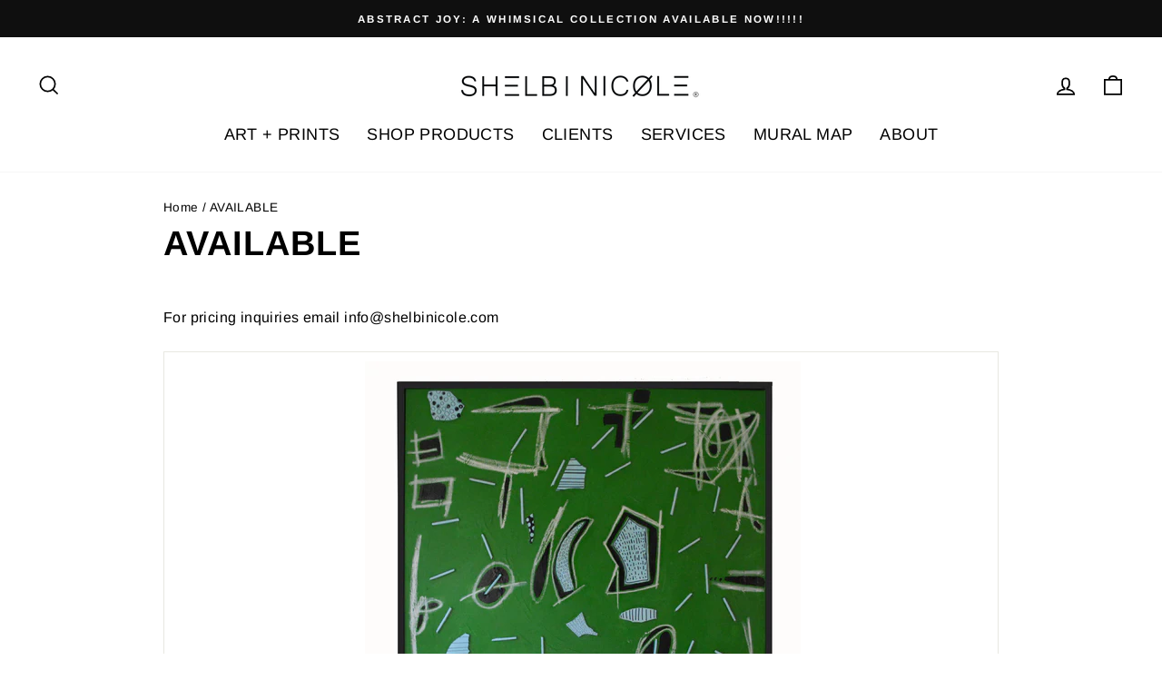

--- FILE ---
content_type: text/html; charset=utf-8
request_url: https://www.shelbinicole.com/pages/currently-available-artwork
body_size: 22004
content:
<!doctype html>
<html class="no-js" lang="en" dir="ltr">
<head>
  <meta charset="utf-8">
  <meta http-equiv="X-UA-Compatible" content="IE=edge,chrome=1">
  <meta name="viewport" content="width=device-width,initial-scale=1">
  <meta name="theme-color" content="#111111">
  <link rel="canonical" href="https://www.shelbinicole.com/pages/currently-available-artwork">
  <link rel="preconnect" href="https://cdn.shopify.com">
  <link rel="preconnect" href="https://fonts.shopifycdn.com">
  <link rel="dns-prefetch" href="https://productreviews.shopifycdn.com">
  <link rel="dns-prefetch" href="https://ajax.googleapis.com">
  <link rel="dns-prefetch" href="https://maps.googleapis.com">
  <link rel="dns-prefetch" href="https://maps.gstatic.com"><link rel="shortcut icon" href="//www.shelbinicole.com/cdn/shop/files/favicon_for_webstie_32x32.png?v=1729883135" type="image/png" /><title>AVAILABLE
&ndash; Shelbi Nicole Designs
</title>
<meta name="description" content="For pricing inquiries email info@shelbinicole.com   VERT Canvas: Mixed Media Painting 48 inches by 48 inches 2015 TUNE TOWN Wood: Mixed Media Painting 48 inches by 48 inches 2015"><meta property="og:site_name" content="Shelbi Nicole Designs">
  <meta property="og:url" content="https://www.shelbinicole.com/pages/currently-available-artwork">
  <meta property="og:title" content="AVAILABLE">
  <meta property="og:type" content="website">
  <meta property="og:description" content="For pricing inquiries email info@shelbinicole.com   VERT Canvas: Mixed Media Painting 48 inches by 48 inches 2015 TUNE TOWN Wood: Mixed Media Painting 48 inches by 48 inches 2015"><meta name="twitter:site" content="@">
  <meta name="twitter:card" content="summary_large_image">
  <meta name="twitter:title" content="AVAILABLE">
  <meta name="twitter:description" content="For pricing inquiries email info@shelbinicole.com   VERT Canvas: Mixed Media Painting 48 inches by 48 inches 2015 TUNE TOWN Wood: Mixed Media Painting 48 inches by 48 inches 2015">
<style data-shopify>@font-face {
  font-family: Arimo;
  font-weight: 700;
  font-style: normal;
  font-display: swap;
  src: url("//www.shelbinicole.com/cdn/fonts/arimo/arimo_n7.1d2d0638e6a1228d86beb0e10006e3280ccb2d04.woff2") format("woff2"),
       url("//www.shelbinicole.com/cdn/fonts/arimo/arimo_n7.f4b9139e8eac4a17b38b8707044c20f54c3be479.woff") format("woff");
}

  @font-face {
  font-family: Arimo;
  font-weight: 400;
  font-style: normal;
  font-display: swap;
  src: url("//www.shelbinicole.com/cdn/fonts/arimo/arimo_n4.a7efb558ca22d2002248bbe6f302a98edee38e35.woff2") format("woff2"),
       url("//www.shelbinicole.com/cdn/fonts/arimo/arimo_n4.0da809f7d1d5ede2a73be7094ac00741efdb6387.woff") format("woff");
}


  @font-face {
  font-family: Arimo;
  font-weight: 600;
  font-style: normal;
  font-display: swap;
  src: url("//www.shelbinicole.com/cdn/fonts/arimo/arimo_n6.9c18b0befd86597f319b7d7f925727d04c262b32.woff2") format("woff2"),
       url("//www.shelbinicole.com/cdn/fonts/arimo/arimo_n6.422bf6679b81a8bfb1b25d19299a53688390c2b9.woff") format("woff");
}

  @font-face {
  font-family: Arimo;
  font-weight: 400;
  font-style: italic;
  font-display: swap;
  src: url("//www.shelbinicole.com/cdn/fonts/arimo/arimo_i4.438ddb21a1b98c7230698d70dc1a21df235701b2.woff2") format("woff2"),
       url("//www.shelbinicole.com/cdn/fonts/arimo/arimo_i4.0e1908a0dc1ec32fabb5a03a0c9ee2083f82e3d7.woff") format("woff");
}

  @font-face {
  font-family: Arimo;
  font-weight: 600;
  font-style: italic;
  font-display: swap;
  src: url("//www.shelbinicole.com/cdn/fonts/arimo/arimo_i6.f0bf3dae51f72fa5b2cefdfe865a6fbb7701a14c.woff2") format("woff2"),
       url("//www.shelbinicole.com/cdn/fonts/arimo/arimo_i6.3489f579170784cd222ed21c14f1e8f1a3c0d044.woff") format("woff");
}

</style><link href="//www.shelbinicole.com/cdn/shop/t/9/assets/theme.css?v=99184801767964370691698666399" rel="stylesheet" type="text/css" media="all" />
<style data-shopify>:root {
    --typeHeaderPrimary: Arimo;
    --typeHeaderFallback: sans-serif;
    --typeHeaderSize: 38px;
    --typeHeaderWeight: 700;
    --typeHeaderLineHeight: 1;
    --typeHeaderSpacing: 0.025em;

    --typeBasePrimary:Arimo;
    --typeBaseFallback:sans-serif;
    --typeBaseSize: 16px;
    --typeBaseWeight: 400;
    --typeBaseSpacing: 0.025em;
    --typeBaseLineHeight: 1.6;

    --typeCollectionTitle: 24px;

    --iconWeight: 4px;
    --iconLinecaps: miter;

    
      --buttonRadius: 0px;
    

    --colorGridOverlayOpacity: 0.2;
  }

  .placeholder-content {
    background-image: linear-gradient(100deg, #e5e5e5 40%, #dddddd 63%, #e5e5e5 79%);
  }</style><script>
    document.documentElement.className = document.documentElement.className.replace('no-js', 'js');

    window.theme = window.theme || {};
    theme.routes = {
      home: "/",
      cart: "/cart.js",
      cartPage: "/cart",
      cartAdd: "/cart/add.js",
      cartChange: "/cart/change.js"
    };
    theme.strings = {
      soldOut: "Sold Out",
      unavailable: "Unavailable",
      stockLabel: "Only [count] items in stock!",
      willNotShipUntil: "Will not ship until [date]",
      willBeInStockAfter: "Will be in stock after [date]",
      waitingForStock: "Inventory on the way",
      savePrice: "Save [saved_amount]",
      cartEmpty: "Your cart is currently empty.",
      cartTermsConfirmation: "You must agree with the terms and conditions of sales to check out",
      searchCollections: "Collections:",
      searchPages: "Pages:",
      searchArticles: "Articles:"
    };
    theme.settings = {
      dynamicVariantsEnable: true,
      dynamicVariantType: "button",
      cartType: "drawer",
      isCustomerTemplate: false,
      moneyFormat: "$ {{amount}}",
      saveType: "dollar",
      recentlyViewedEnabled: false,
      productImageSize: "square",
      productImageCover: false,
      predictiveSearch: true,
      predictiveSearchType: "product,article,page,collection",
      inventoryThreshold: 10,
      quickView: false,
      themeName: 'Impulse',
      themeVersion: "4.1.4"
    };
  </script>

  <script>window.performance && window.performance.mark && window.performance.mark('shopify.content_for_header.start');</script><meta id="shopify-digital-wallet" name="shopify-digital-wallet" content="/9632440/digital_wallets/dialog">
<meta name="shopify-checkout-api-token" content="7906ff961acdeea2ce4ed4d7d7eaf29a">
<script async="async" src="/checkouts/internal/preloads.js?locale=en-US"></script>
<link rel="preconnect" href="https://shop.app" crossorigin="anonymous">
<script async="async" src="https://shop.app/checkouts/internal/preloads.js?locale=en-US&shop_id=9632440" crossorigin="anonymous"></script>
<script id="shopify-features" type="application/json">{"accessToken":"7906ff961acdeea2ce4ed4d7d7eaf29a","betas":["rich-media-storefront-analytics"],"domain":"www.shelbinicole.com","predictiveSearch":true,"shopId":9632440,"locale":"en"}</script>
<script>var Shopify = Shopify || {};
Shopify.shop = "shelbi-nicole.myshopify.com";
Shopify.locale = "en";
Shopify.currency = {"active":"USD","rate":"1.0"};
Shopify.country = "US";
Shopify.theme = {"name":"Impulse","id":120336875603,"schema_name":"Impulse","schema_version":"4.1.4","theme_store_id":857,"role":"main"};
Shopify.theme.handle = "null";
Shopify.theme.style = {"id":null,"handle":null};
Shopify.cdnHost = "www.shelbinicole.com/cdn";
Shopify.routes = Shopify.routes || {};
Shopify.routes.root = "/";</script>
<script type="module">!function(o){(o.Shopify=o.Shopify||{}).modules=!0}(window);</script>
<script>!function(o){function n(){var o=[];function n(){o.push(Array.prototype.slice.apply(arguments))}return n.q=o,n}var t=o.Shopify=o.Shopify||{};t.loadFeatures=n(),t.autoloadFeatures=n()}(window);</script>
<script>
  window.ShopifyPay = window.ShopifyPay || {};
  window.ShopifyPay.apiHost = "shop.app\/pay";
  window.ShopifyPay.redirectState = null;
</script>
<script id="shop-js-analytics" type="application/json">{"pageType":"page"}</script>
<script defer="defer" async type="module" src="//www.shelbinicole.com/cdn/shopifycloud/shop-js/modules/v2/client.init-shop-cart-sync_BApSsMSl.en.esm.js"></script>
<script defer="defer" async type="module" src="//www.shelbinicole.com/cdn/shopifycloud/shop-js/modules/v2/chunk.common_CBoos6YZ.esm.js"></script>
<script type="module">
  await import("//www.shelbinicole.com/cdn/shopifycloud/shop-js/modules/v2/client.init-shop-cart-sync_BApSsMSl.en.esm.js");
await import("//www.shelbinicole.com/cdn/shopifycloud/shop-js/modules/v2/chunk.common_CBoos6YZ.esm.js");

  window.Shopify.SignInWithShop?.initShopCartSync?.({"fedCMEnabled":true,"windoidEnabled":true});

</script>
<script>
  window.Shopify = window.Shopify || {};
  if (!window.Shopify.featureAssets) window.Shopify.featureAssets = {};
  window.Shopify.featureAssets['shop-js'] = {"shop-cart-sync":["modules/v2/client.shop-cart-sync_DJczDl9f.en.esm.js","modules/v2/chunk.common_CBoos6YZ.esm.js"],"init-fed-cm":["modules/v2/client.init-fed-cm_BzwGC0Wi.en.esm.js","modules/v2/chunk.common_CBoos6YZ.esm.js"],"init-windoid":["modules/v2/client.init-windoid_BS26ThXS.en.esm.js","modules/v2/chunk.common_CBoos6YZ.esm.js"],"shop-cash-offers":["modules/v2/client.shop-cash-offers_DthCPNIO.en.esm.js","modules/v2/chunk.common_CBoos6YZ.esm.js","modules/v2/chunk.modal_Bu1hFZFC.esm.js"],"shop-button":["modules/v2/client.shop-button_D_JX508o.en.esm.js","modules/v2/chunk.common_CBoos6YZ.esm.js"],"init-shop-email-lookup-coordinator":["modules/v2/client.init-shop-email-lookup-coordinator_DFwWcvrS.en.esm.js","modules/v2/chunk.common_CBoos6YZ.esm.js"],"shop-toast-manager":["modules/v2/client.shop-toast-manager_tEhgP2F9.en.esm.js","modules/v2/chunk.common_CBoos6YZ.esm.js"],"shop-login-button":["modules/v2/client.shop-login-button_DwLgFT0K.en.esm.js","modules/v2/chunk.common_CBoos6YZ.esm.js","modules/v2/chunk.modal_Bu1hFZFC.esm.js"],"avatar":["modules/v2/client.avatar_BTnouDA3.en.esm.js"],"init-shop-cart-sync":["modules/v2/client.init-shop-cart-sync_BApSsMSl.en.esm.js","modules/v2/chunk.common_CBoos6YZ.esm.js"],"pay-button":["modules/v2/client.pay-button_BuNmcIr_.en.esm.js","modules/v2/chunk.common_CBoos6YZ.esm.js"],"init-shop-for-new-customer-accounts":["modules/v2/client.init-shop-for-new-customer-accounts_DrjXSI53.en.esm.js","modules/v2/client.shop-login-button_DwLgFT0K.en.esm.js","modules/v2/chunk.common_CBoos6YZ.esm.js","modules/v2/chunk.modal_Bu1hFZFC.esm.js"],"init-customer-accounts-sign-up":["modules/v2/client.init-customer-accounts-sign-up_TlVCiykN.en.esm.js","modules/v2/client.shop-login-button_DwLgFT0K.en.esm.js","modules/v2/chunk.common_CBoos6YZ.esm.js","modules/v2/chunk.modal_Bu1hFZFC.esm.js"],"shop-follow-button":["modules/v2/client.shop-follow-button_C5D3XtBb.en.esm.js","modules/v2/chunk.common_CBoos6YZ.esm.js","modules/v2/chunk.modal_Bu1hFZFC.esm.js"],"checkout-modal":["modules/v2/client.checkout-modal_8TC_1FUY.en.esm.js","modules/v2/chunk.common_CBoos6YZ.esm.js","modules/v2/chunk.modal_Bu1hFZFC.esm.js"],"init-customer-accounts":["modules/v2/client.init-customer-accounts_C0Oh2ljF.en.esm.js","modules/v2/client.shop-login-button_DwLgFT0K.en.esm.js","modules/v2/chunk.common_CBoos6YZ.esm.js","modules/v2/chunk.modal_Bu1hFZFC.esm.js"],"lead-capture":["modules/v2/client.lead-capture_Cq0gfm7I.en.esm.js","modules/v2/chunk.common_CBoos6YZ.esm.js","modules/v2/chunk.modal_Bu1hFZFC.esm.js"],"shop-login":["modules/v2/client.shop-login_BmtnoEUo.en.esm.js","modules/v2/chunk.common_CBoos6YZ.esm.js","modules/v2/chunk.modal_Bu1hFZFC.esm.js"],"payment-terms":["modules/v2/client.payment-terms_BHOWV7U_.en.esm.js","modules/v2/chunk.common_CBoos6YZ.esm.js","modules/v2/chunk.modal_Bu1hFZFC.esm.js"]};
</script>
<script>(function() {
  var isLoaded = false;
  function asyncLoad() {
    if (isLoaded) return;
    isLoaded = true;
    var urls = ["https:\/\/ecommerce-editor-connector.live.gelato.tech\/ecommerce-editor\/v1\/shopify.esm.js?c=18b2d401-d09a-4fc7-b220-48745b8ef72a\u0026s=fcacb384-835d-4851-a2cf-426c26dd6898\u0026shop=shelbi-nicole.myshopify.com","\/\/cdn.shopify.com\/proxy\/ebc59923a71b6ee3b4fde001557277eb3eac1ec7d71bb356a7cdc3c43a512716\/static.cdn.printful.com\/static\/js\/external\/shopify-product-customizer.js?v=0.28\u0026shop=shelbi-nicole.myshopify.com\u0026sp-cache-control=cHVibGljLCBtYXgtYWdlPTkwMA"];
    for (var i = 0; i < urls.length; i++) {
      var s = document.createElement('script');
      s.type = 'text/javascript';
      s.async = true;
      s.src = urls[i];
      var x = document.getElementsByTagName('script')[0];
      x.parentNode.insertBefore(s, x);
    }
  };
  if(window.attachEvent) {
    window.attachEvent('onload', asyncLoad);
  } else {
    window.addEventListener('load', asyncLoad, false);
  }
})();</script>
<script id="__st">var __st={"a":9632440,"offset":-21600,"reqid":"3e2c0076-ef52-480b-97f8-de1e12fb1d6f-1768897710","pageurl":"www.shelbinicole.com\/pages\/currently-available-artwork","s":"pages-234558150","u":"ae8444353595","p":"page","rtyp":"page","rid":234558150};</script>
<script>window.ShopifyPaypalV4VisibilityTracking = true;</script>
<script id="captcha-bootstrap">!function(){'use strict';const t='contact',e='account',n='new_comment',o=[[t,t],['blogs',n],['comments',n],[t,'customer']],c=[[e,'customer_login'],[e,'guest_login'],[e,'recover_customer_password'],[e,'create_customer']],r=t=>t.map((([t,e])=>`form[action*='/${t}']:not([data-nocaptcha='true']) input[name='form_type'][value='${e}']`)).join(','),a=t=>()=>t?[...document.querySelectorAll(t)].map((t=>t.form)):[];function s(){const t=[...o],e=r(t);return a(e)}const i='password',u='form_key',d=['recaptcha-v3-token','g-recaptcha-response','h-captcha-response',i],f=()=>{try{return window.sessionStorage}catch{return}},m='__shopify_v',_=t=>t.elements[u];function p(t,e,n=!1){try{const o=window.sessionStorage,c=JSON.parse(o.getItem(e)),{data:r}=function(t){const{data:e,action:n}=t;return t[m]||n?{data:e,action:n}:{data:t,action:n}}(c);for(const[e,n]of Object.entries(r))t.elements[e]&&(t.elements[e].value=n);n&&o.removeItem(e)}catch(o){console.error('form repopulation failed',{error:o})}}const l='form_type',E='cptcha';function T(t){t.dataset[E]=!0}const w=window,h=w.document,L='Shopify',v='ce_forms',y='captcha';let A=!1;((t,e)=>{const n=(g='f06e6c50-85a8-45c8-87d0-21a2b65856fe',I='https://cdn.shopify.com/shopifycloud/storefront-forms-hcaptcha/ce_storefront_forms_captcha_hcaptcha.v1.5.2.iife.js',D={infoText:'Protected by hCaptcha',privacyText:'Privacy',termsText:'Terms'},(t,e,n)=>{const o=w[L][v],c=o.bindForm;if(c)return c(t,g,e,D).then(n);var r;o.q.push([[t,g,e,D],n]),r=I,A||(h.body.append(Object.assign(h.createElement('script'),{id:'captcha-provider',async:!0,src:r})),A=!0)});var g,I,D;w[L]=w[L]||{},w[L][v]=w[L][v]||{},w[L][v].q=[],w[L][y]=w[L][y]||{},w[L][y].protect=function(t,e){n(t,void 0,e),T(t)},Object.freeze(w[L][y]),function(t,e,n,w,h,L){const[v,y,A,g]=function(t,e,n){const i=e?o:[],u=t?c:[],d=[...i,...u],f=r(d),m=r(i),_=r(d.filter((([t,e])=>n.includes(e))));return[a(f),a(m),a(_),s()]}(w,h,L),I=t=>{const e=t.target;return e instanceof HTMLFormElement?e:e&&e.form},D=t=>v().includes(t);t.addEventListener('submit',(t=>{const e=I(t);if(!e)return;const n=D(e)&&!e.dataset.hcaptchaBound&&!e.dataset.recaptchaBound,o=_(e),c=g().includes(e)&&(!o||!o.value);(n||c)&&t.preventDefault(),c&&!n&&(function(t){try{if(!f())return;!function(t){const e=f();if(!e)return;const n=_(t);if(!n)return;const o=n.value;o&&e.removeItem(o)}(t);const e=Array.from(Array(32),(()=>Math.random().toString(36)[2])).join('');!function(t,e){_(t)||t.append(Object.assign(document.createElement('input'),{type:'hidden',name:u})),t.elements[u].value=e}(t,e),function(t,e){const n=f();if(!n)return;const o=[...t.querySelectorAll(`input[type='${i}']`)].map((({name:t})=>t)),c=[...d,...o],r={};for(const[a,s]of new FormData(t).entries())c.includes(a)||(r[a]=s);n.setItem(e,JSON.stringify({[m]:1,action:t.action,data:r}))}(t,e)}catch(e){console.error('failed to persist form',e)}}(e),e.submit())}));const S=(t,e)=>{t&&!t.dataset[E]&&(n(t,e.some((e=>e===t))),T(t))};for(const o of['focusin','change'])t.addEventListener(o,(t=>{const e=I(t);D(e)&&S(e,y())}));const B=e.get('form_key'),M=e.get(l),P=B&&M;t.addEventListener('DOMContentLoaded',(()=>{const t=y();if(P)for(const e of t)e.elements[l].value===M&&p(e,B);[...new Set([...A(),...v().filter((t=>'true'===t.dataset.shopifyCaptcha))])].forEach((e=>S(e,t)))}))}(h,new URLSearchParams(w.location.search),n,t,e,['guest_login'])})(!0,!0)}();</script>
<script integrity="sha256-4kQ18oKyAcykRKYeNunJcIwy7WH5gtpwJnB7kiuLZ1E=" data-source-attribution="shopify.loadfeatures" defer="defer" src="//www.shelbinicole.com/cdn/shopifycloud/storefront/assets/storefront/load_feature-a0a9edcb.js" crossorigin="anonymous"></script>
<script crossorigin="anonymous" defer="defer" src="//www.shelbinicole.com/cdn/shopifycloud/storefront/assets/shopify_pay/storefront-65b4c6d7.js?v=20250812"></script>
<script data-source-attribution="shopify.dynamic_checkout.dynamic.init">var Shopify=Shopify||{};Shopify.PaymentButton=Shopify.PaymentButton||{isStorefrontPortableWallets:!0,init:function(){window.Shopify.PaymentButton.init=function(){};var t=document.createElement("script");t.src="https://www.shelbinicole.com/cdn/shopifycloud/portable-wallets/latest/portable-wallets.en.js",t.type="module",document.head.appendChild(t)}};
</script>
<script data-source-attribution="shopify.dynamic_checkout.buyer_consent">
  function portableWalletsHideBuyerConsent(e){var t=document.getElementById("shopify-buyer-consent"),n=document.getElementById("shopify-subscription-policy-button");t&&n&&(t.classList.add("hidden"),t.setAttribute("aria-hidden","true"),n.removeEventListener("click",e))}function portableWalletsShowBuyerConsent(e){var t=document.getElementById("shopify-buyer-consent"),n=document.getElementById("shopify-subscription-policy-button");t&&n&&(t.classList.remove("hidden"),t.removeAttribute("aria-hidden"),n.addEventListener("click",e))}window.Shopify?.PaymentButton&&(window.Shopify.PaymentButton.hideBuyerConsent=portableWalletsHideBuyerConsent,window.Shopify.PaymentButton.showBuyerConsent=portableWalletsShowBuyerConsent);
</script>
<script data-source-attribution="shopify.dynamic_checkout.cart.bootstrap">document.addEventListener("DOMContentLoaded",(function(){function t(){return document.querySelector("shopify-accelerated-checkout-cart, shopify-accelerated-checkout")}if(t())Shopify.PaymentButton.init();else{new MutationObserver((function(e,n){t()&&(Shopify.PaymentButton.init(),n.disconnect())})).observe(document.body,{childList:!0,subtree:!0})}}));
</script>
<link id="shopify-accelerated-checkout-styles" rel="stylesheet" media="screen" href="https://www.shelbinicole.com/cdn/shopifycloud/portable-wallets/latest/accelerated-checkout-backwards-compat.css" crossorigin="anonymous">
<style id="shopify-accelerated-checkout-cart">
        #shopify-buyer-consent {
  margin-top: 1em;
  display: inline-block;
  width: 100%;
}

#shopify-buyer-consent.hidden {
  display: none;
}

#shopify-subscription-policy-button {
  background: none;
  border: none;
  padding: 0;
  text-decoration: underline;
  font-size: inherit;
  cursor: pointer;
}

#shopify-subscription-policy-button::before {
  box-shadow: none;
}

      </style>

<script>window.performance && window.performance.mark && window.performance.mark('shopify.content_for_header.end');</script>

  <script src="//www.shelbinicole.com/cdn/shop/t/9/assets/vendor-scripts-v9.js" defer="defer"></script><script src="//www.shelbinicole.com/cdn/shop/t/9/assets/theme.min.js?v=60451137851990189171626645423" defer="defer"></script><!-- BEGIN app block: shopify://apps/instafeed/blocks/head-block/c447db20-095d-4a10-9725-b5977662c9d5 --><link rel="preconnect" href="https://cdn.nfcube.com/">
<link rel="preconnect" href="https://scontent.cdninstagram.com/">


  <script>
    document.addEventListener('DOMContentLoaded', function () {
      let instafeedScript = document.createElement('script');

      
        instafeedScript.src = 'https://storage.nfcube.com/instafeed-5569046a4ecc41b34984291a3b679c0e.js';
      

      document.body.appendChild(instafeedScript);
    });
  </script>





<!-- END app block --><!-- BEGIN app block: shopify://apps/consentik-cookie/blocks/omega-cookies-notification/13cba824-a338-452e-9b8e-c83046a79f21 --><script type="text/javascript" src="https://cdn.shopify.com/extensions/019bc607-8383-7b61-9618-f914d3f94be7/consentik-ex-202601161558/assets/jQueryOT.min.js" defer></script>

<script>
    window.otCKAppData = {};
    var otCKRequestDataInfo = {};
    var otCKRootLink = '';
    var otCKSettings = {};
    window.OCBCookies = []
    window.OCBCategories = []
    window['otkConsent'] = window['otkConsent'] || {};
    window.otJQuerySource = "https://cdn.shopify.com/extensions/019bc607-8383-7b61-9618-f914d3f94be7/consentik-ex-202601161558/assets/jQueryOT.min.js"
</script>



    <script>
        console.log('UN ACTIVE CROSS', )
        function __remvoveCookie(name) {
            document.cookie = name + '=; expires=Thu, 01 Jan 1970 00:00:00 UTC; path=/;';
        }

        __remvoveCookie('__cross_accepted');
    </script>





    <script>
        let otCKEnableDebugger = 0;
    </script>


    <script>
        window.otResetConsentData = {"oldKey":null,"current":"_consentik_cookie","consent":[]};
    </script>



    <script>
        window.cstCookiesData = {"rootLink":"https://apps.consentik.com/consentik","cookies":[],"category":[{"id":46428,"category_status":true,"category_name":"Necessary","category_description":"This website is using cookies to analyze our traffic, personalize content and/or ads, to provide video content. We also share information about your use of our site with our analytics and advertising partners who may combine it with other information that you’ve provided to them or that they’ve collected from your use of their services.","is_necessary":true,"name_consent":"necessary"},{"id":46429,"category_status":true,"category_name":"Preferences","category_description":"Preference cookies enable a website to remember information that changes the way the website behaves or looks, like your preferred language or the region that you are in.","is_necessary":false,"name_consent":"preferences"},{"id":46430,"category_status":true,"category_name":"Marketing","category_description":"Marketing cookies are used to track visitors across websites. The intention is to display ads that are relevant and engaging for the individual user and thereby more valuable for publishers and third-party advertisers.","is_necessary":false,"name_consent":"marketing"},{"id":46431,"category_status":true,"category_name":"Analytics","category_description":"Statistic cookies help website owners to understand how visitors interact with websites by collecting and reporting information anonymously.","is_necessary":false,"name_consent":"analytics"}]};
    </script>



    <script>
        window.cstMultipleLanguages = {"rootLink":"https://apps.consentik.com/consentik","config":{},"cookieInformation":[{"trigger":"Cookies detail","name":"Name","provider":"Provider","domain":"Domain","path":"Path","type":"Type","retention":"Retention","purpose":"Purpose","language":"en"}],"bannerText":[],"cookies":[],"categories":[],"privacyPopup":[]};
    </script>





    <script>
        window.otCKAppData = {"terms":["cookie_banner","preference_popup","standard_categories","customize_appearance","data_sale_opt_out","policy_generator","auto_scan","show_preference_btn","custom_text_and_color","built_in_themes","custom_banner_width","show_cookie_icon","show_dismiss_btn","google_policy","customer_privacy","show_close_icon","setup_mode","allow_accept_all","preference_design","display_restriction","quick_cookie_selector","admin_mode"],"settings":{"id":39493,"shop":"shelbi-nicole.myshopify.com","shop_id":"9632440","message":"This website uses cookies to ensure you get the best experience on our website.","submit_text":"Got it!","info_text":"Privacy Policy","text_size":14,"dismiss_text":"Decline","prefrences_text":"Preferences","preferences_title":null,"accept_selected_text":"Allow selection","accept_all_text":"Allow all cookies","title_popup":"This website uses cookies","mess_popup":"This website is using cookies to analyze our traffic, personalize content and/or ads, to provide video content. We also share information about your use of our site with our analytics and advertising partners who may combine it with other information that you’ve provided to them or that they’ve collected from your use of their services.","title":null,"google_privacy_text":"Google's Privacy Policy","impressum_title":"Legal Disclosure (Imprint)","permission":"0","show_icon":"0","app_enable":"1","privacy_link":"https://www.shelbinicole.com/pages/privacy-policy","popup_layout":1,"fullwidth_position":2,"corner_position":4,"center_position":1,"show_homepage":"0","show_all":"1","show_all_eu":"1","eu_countries":"[]","cache_time":7,"popup_bgcolor":"#ffffff","popup_textcolor":"#333333","more_textcolor":"#333333","submit_bgcolor":"#333333","submit_textcolor":"#ffffff","custom_css":null,"show_dismiss":"1","show_dismiss_popup":"0","show_prefrences":"1","color_text_popup":"#FFFFFF","dismiss_textcolor":"#333333","dismiss_bgcolor":"#ffffff","close_dismis":"0","prefrences_bgcolor":"#333333","prefrences_textcolor":"#ffffff","accept_selected_text_color":"#02909c","accept_selected_bgcolor":"#e4f3f7","accept_all_text_color":"#ffffff","accept_all_bgcolor":"#02909c","show_cookies":"1","title_color_popup":"#000000","bgcolor_popup":"#ffffff","show_specific_region":null,"style_request_page":"{\"info_bgcolor\":\"#ffffff\",\"show_bgcolor\":\"#2f87e4\",\"edit_bgcolor\":\"#ca2f2f\",\"delete_bgcolor\":\"#770e0e\",\"delete_textcolor\":\"#ffffff\",\"edit_textcolor\":\"#ffffff\",\"show_textcolor\":\"#ffffff\",\"info_textcolor\":\"#000000\",\"info_text_size\":\"13\"}","banner_position":"full","side_position":"left","show_cookies_btn":"0","upgrade_date":"2024-11-08T15:46:54.000Z","theme_name":null,"unit_space":"%","popup_width":40,"position_top":0,"position_left":0,"position_right":0,"position_bottom":0,"enable_debugger":"0","regulation_template":null,"is_updated_cookies":"1","script_tagid":null,"google_privacy_link":"https://business.safety.google/privacy/","enable_google_privacy":"0","enable_impressum":"0","impressum_link":"","decline_behavior":"hide_banner","leave_site_url":null,"language_template":"en","text_align":"center","icon_size":25,"plan_name":"FREE"},"unpublicCookies":[],"rootLink":"https://apps.consentik.com/consentik","shopId":"9632440","privacyPopup":{},"advancedSetting":{"icon_banner_url":null,"button_icon_url":null,"pages_locked":null,"show_close_icon":"0","app_lang":"en","check_list":{"show_decline_btn":false,"show_preferences_btn":false,"show_cookie_reopen":false,"show_cookie_datasale":false,"add_privacy_link":false,"enable_blocking":false,"data_request":false},"is_hide_checklist":0,"schedule_enable":"0","schedule_duration":null,"schedule_interval":"no","schedule_secret":"0","banner_holiday":"0","admin_mode":false,"setup_mode":false,"banner_status":null,"glass_effect":null,"quick_show_category":"0","delay_show":0,"gpc":"0","reopen_conf":{"btnBg":"#EA9F30","btnText":"Manage cookie","behavior":"banner","btnColor":"#FFFFFF","position":"bottom-right","displayAs":"icon","verticalMargin":10,"footerLinkEnable":false,"horizontalMargin":10},"data_sale_opts":{"active":true,"showOnBanner":true,"showOnPreference":false,"saleLabel":"Do not share/sale my personal data"},"preferences_opts":{"show_table":false,"show_count":false,"type":"necessary","consent":["necessary"]},"buttons_position":null,"sklik_rtg_id":null,"bing_tag_id":null,"font_name":null,"border_style":"rounded","store_front_metafield_id":null,"block_interaction":{"enable":false,"blur":6,"opacity":0.3},"shop_locales":null},"type":"FREE","planId":47,"fromPlus":false,"fromAdvanced":false,"fromPremium":false,"isUnlimited":false,"isFree":true,"isPaid":false};
        window.cstUseLiquid = window.otCKAppData.uId >= window.otCKAppData.lowestId;
        if (typeof otCKAppData === 'object') {
            otCKRootLink = otCKAppData.rootLink;
            otCKSettings = otCKAppData.settings;
        }
        if (window.cstCookiesData != undefined) {
            window.otCKAppData.cookies = window.cstCookiesData.cookies
            window.otCKAppData.category = window.cstCookiesData.category
        }
        window.otCKRequestDataInfo = window.otCKRequestDataInfo ? window.otCKRequestDataInfo : {};
    </script>



<!-- BEGIN app snippet: consent-mode --><script>    const cstConsentMode = window.otCKAppData?.consentMode;    if (!!cstConsentMode && cstConsentMode?.enable_gcm) {        console.log('GCM LIQUID CALLING...');        window['otkConsent'] = cstConsentMode;        _cst_gcm_initialize(cstConsentMode)    }    function _cst_gcm_initialize(consentMode) {        console.log('GCM INITIALIZED...');        const canAuto = !consentMode?.have_gtm && !consentMode?.keep_gtm_setup;        const trackingIds = consentMode.gtm?.split(',');        if (!window.cstUseLiquid || !canAuto) return;        console.log('GCM WORKING...');        /**         *         * @type {string[]}         */        const regions = window.otCKAppData.consentModeRegions;        const isShowAll = window.otCKAppData?.settings?.show_all === '1';        const userRegion = isShowAll ? {} : {region: regions};        window.cstUserRegion = userRegion;        window.otCookiesGCM = {            url_passthrough: false,            ads_data_redaction: false,            config: Object.assign({                //Marketing                ad_user_data: !consentMode.ad_user_data ? "granted" : "denied",                ad_personalization: !consentMode.ad_personalization ? "granted" : "denied",                ad_storage: !consentMode.ad_storage ? "granted" : "denied",                // analytics                analytics_storage: !consentMode.analytics_storage ? "granted" : "denied",                // preferences                functionality_storage: !consentMode.functionality_storage ? "granted" : "denied",                personalization_storage: !consentMode.personalization_storage ? "granted" : "denied",                security_storage: !consentMode.security_storage ? "granted" : "denied",                cst_default: 'granted',                wait_for_update: 500            }, userRegion),        };        const rulesScript = document.createElement('script');        rulesScript.src = "https://cdn.shopify.com/extensions/019bc607-8383-7b61-9618-f914d3f94be7/consentik-ex-202601161558/assets/core.js";        const firstChild = document.head.firstChild;        document.head.insertBefore(rulesScript, firstChild);        if (trackingIds?.length > 0 && canAuto) {            console.log('GCM TAG INITIALIZED...', trackingIds);            for (const key of trackingIds) {                const ID = key.trim();                if (ID.startsWith('GTM')) {                    const GTM = document.createElement('script');                    GTM.innerHTML = `(function(w,d,s,l,i){w[l]=w[l]||[];w[l].push({'gtm.start':new Date().getTime(),event:'gtm.js'});var f=d.getElementsByTagName(s)[0],j=d.createElement(s),dl=l!='dataLayer'?'&l='+l:'';j.async=true;j.src='https://www.googletagmanager.com/gtm.js?id='+i+dl;f.parentNode.insertBefore(j,f);})(window,document,'script','dataLayer','${ID}');`                    document.head.append(GTM);                } else if (ID.startsWith('G')) {                    const gtagScript = document.createElement('script');                    gtagScript.async = true;                    gtagScript.src = `https://www.googletagmanager.com/gtag/js?id=${ID}`;                    document.head.append(gtagScript);                    const gtagContent = document.createElement('script');                    gtagContent.innerHTML = `window.dataLayer = window.dataLayer || [];function gtag(){dataLayer.push(arguments);}gtag('js', new Date());gtag('config', '${ID}');`                    document.head.append(gtagContent);                } else if (ID.startsWith('ca-pub')) {                    const tag = document.createElement("script");                    tag.src = `https://pagead2.googlesyndication.com/pagead/js/adsbygoogle.js?client=${ID}`;                    tag.async = true;                    document.head.append(tag);                } else if (ID.startsWith('AW-')) {                    const tag = document.createElement("script");                    tag.src = `https://www.googletagmanager.com/gtag/destination?id=${ID}`;                    tag.async = true;                    document.head.append(tag);                }            }        }    }</script><!-- END app snippet -->
<!-- BEGIN app snippet: UET --><script>    const cstAdvanced = window.otCKAppData?.advancedSetting;    const cstUetEnabled = cstAdvanced?.enable_uet === '1';    const cstMicrosoftConsent = cstAdvanced?.microsoft_consent;    if (cstUetEnabled && window.cstUseLiquid && !!cstMicrosoftConsent) {        if (cstMicrosoftConsent.hasUET && !!cstMicrosoftConsent.uetId) {            !function (e, a, n, t, o) {                var c, r, d;                e[o] = e[o] || [], c = function () {                    var a = {ti: Number(cstMicrosoftConsent.uetId), enableAutoSpaTracking: !0};                    a.q = e[o], e[o] = new UET(a), e[o].push("pageLoad")                }, (r = a.createElement(n)).src = "//bat.bing.com/bat.js", r.async = 1, r.onload = r.onreadystatechange = function () {                    var e = this.readyState;                    e && "loaded" !== e && "complete" !== e || (c(), r.onload = r.onreadystatechange = null)                }, (d = a.getElementsByTagName(n)[0]).parentNode.insertBefore(r, d)            }(window, document, "script", 0, "uetq");            console.log('UET INITIAL SETTING...');        }        if (cstMicrosoftConsent.hasClarity && !!cstMicrosoftConsent.clarityId) {            (function (c, l, a, r, i, t, y) {                c[a] = c[a] || function () {                    (c[a].q = c[a].q || []).push(arguments)                };                t = l.createElement(r);                t.async = 1;                t.src = "https://www.clarity.ms/tag/" + i;                y = l.getElementsByTagName(r)[0];                y.parentNode.insertBefore(t, y);            })(window, document, "clarity", "script", `${cstMicrosoftConsent.clarityId}`);            console.log('CLARITY INITIAL SETTING...');        }        /**         * UET Function         */        window.uetq = window.uetq || [];        function __cstUetHasCookie(name, values) {            return document.cookie.split(";").some((cookie) => {                cookie = cookie.trim();                return (                    cookie.startsWith(name) && values.some((v) => cookie.includes(v))                );            });        }        function __cstUetSetCookie(name, value, days) {            let expires = "";            if (typeof value !== "string") {                value = JSON.stringify(value);            }            let expiredDate = window.otCookiesExpiredDate;            if (days) {                expiredDate = days;            }            let date = new Date();            date.setTime(date.getTime() + expiredDate * 24 * 60 * 60 * 1000);            expires = "; expires=" + date.toUTCString();            document.cookie = name + "=" + value + expires + "; path=/";        }        function _otkBingConsent() {            if (typeof window.uetq !== 'undefined') {                console.log('UET CALLING...');                const isAccepted = __cstUetHasCookie(window.otCurrentCookieName, [                    "marketing",                    "analytics"                ]);                __cstUetSetCookie("_uetmsdns", !isAccepted ? 1 : 0);                window.uetq.push("consent", "default", {                    ad_storage: "denied"                });                if (isAccepted) {                    window.uetq.push("consent", "update", {                        ad_storage: "granted"                    });                }            }        }        function _otkClarityConsent() {            if (typeof window.clarity !== 'undefined') {                console.log('CLARITY CALLING...');                const isAccepted = __cstUetHasCookie(window.otCurrentCookieName, [                    "marketing",                    "analytics"                ]);                __cstUetSetCookie("_claritymsdns", !isAccepted ? 1 : 0);                window.clarity("consentv2", {                    ad_Storage: "denied",                    analytics_Storage: "denied"                });                if (isAccepted) {                    window.clarity("consentv2", {                        ad_Storage: "granted",                        analytics_Storage: "granted"                    });                }            }        }        document.addEventListener("DOMContentLoaded", () => {            _otkBingConsent()            _otkClarityConsent()        })    }</script><!-- END app snippet -->


    <!-- BEGIN app snippet: source -->
<script type="text/javascript" src="https://cdn.shopify.com/extensions/019bc607-8383-7b61-9618-f914d3f94be7/consentik-ex-202601161558/assets/cst.js" defer></script>
<link type="text/css" href="https://cdn.shopify.com/extensions/019bc607-8383-7b61-9618-f914d3f94be7/consentik-ex-202601161558/assets/main.css" rel="stylesheet">

<script>
  function otLoadSource(fileName,isCSS = false) {
        const fileUrl  = isCSS ?  otGetResouceFile(fileName, isCSS) : otGetResouceFile(fileName)
        isCSS ? otLoadCSS(fileUrl) : otLoadScript(fileUrl)
    }

    function otLoadScript(url, callback = () => {}) {
      var script = document.createElement('script');
      script.type = 'text/javascript';
      script.src = url;
      script.defer = true;

      if (script.readyState) {  // IE
          script.onreadystatechange = function() {
              if (script.readyState == 'loaded' || script.readyState == 'complete') {
                  script.onreadystatechange = null;
                  callback();
              }
          };
      } else {  // Other browsers
          script.onload = function() {
              callback();
          };
      }

      document.getElementsByTagName('head')[0].appendChild(script);
    }
    function otLoadCSS(href) {
        const cssLink = document.createElement("link");
        cssLink.href = href;
        cssLink.rel = "stylesheet";
        cssLink.type = "text/css";

        const body = document.getElementsByTagName("body")[0];
        body.appendChild(cssLink);
    }

    function otGetResouceFile(fileName, isCSS) {
      const listFile = [{
        key: 'full',
        url: "https://cdn.shopify.com/extensions/019bc607-8383-7b61-9618-f914d3f94be7/consentik-ex-202601161558/assets/full.js",
        css: "https://cdn.shopify.com/extensions/019bc607-8383-7b61-9618-f914d3f94be7/consentik-ex-202601161558/assets/full.css",
      },{
        key: 'corner',
        url: "https://cdn.shopify.com/extensions/019bc607-8383-7b61-9618-f914d3f94be7/consentik-ex-202601161558/assets/corner.js",
        css: "https://cdn.shopify.com/extensions/019bc607-8383-7b61-9618-f914d3f94be7/consentik-ex-202601161558/assets/corner.css",
      },{
        key: 'sidebar',
        url: "https://cdn.shopify.com/extensions/019bc607-8383-7b61-9618-f914d3f94be7/consentik-ex-202601161558/assets/sidebar.js",
        css: "https://cdn.shopify.com/extensions/019bc607-8383-7b61-9618-f914d3f94be7/consentik-ex-202601161558/assets/sidebar.css",
      },{
        key: 'center',
        url: "https://cdn.shopify.com/extensions/019bc607-8383-7b61-9618-f914d3f94be7/consentik-ex-202601161558/assets/center.js",
        css: "https://cdn.shopify.com/extensions/019bc607-8383-7b61-9618-f914d3f94be7/consentik-ex-202601161558/assets/center.css",
      },
      {
        key: 'custom',
        url: "https://cdn.shopify.com/extensions/019bc607-8383-7b61-9618-f914d3f94be7/consentik-ex-202601161558/assets/custom.js",
        css: "https://cdn.shopify.com/extensions/019bc607-8383-7b61-9618-f914d3f94be7/consentik-ex-202601161558/assets/custom.css",
      },
      {
        key: 'main',
        url: "",
        css: "https://cdn.shopify.com/extensions/019bc607-8383-7b61-9618-f914d3f94be7/consentik-ex-202601161558/assets/main.css",
      },
      {
        key: 'dataRequest',
        url: "https://cdn.shopify.com/extensions/019bc607-8383-7b61-9618-f914d3f94be7/consentik-ex-202601161558/assets/dataRequest.js",
      },
    ]
    const fileURL = listFile.find(item => item.key === fileName)
    if(isCSS)  {
      return fileURL.css
    }
    return fileURL.url
    }
</script>
<!-- END app snippet -->






    <script>
        window.otIsSetupMode = false
    </script>




<!-- END app block --><link href="https://monorail-edge.shopifysvc.com" rel="dns-prefetch">
<script>(function(){if ("sendBeacon" in navigator && "performance" in window) {try {var session_token_from_headers = performance.getEntriesByType('navigation')[0].serverTiming.find(x => x.name == '_s').description;} catch {var session_token_from_headers = undefined;}var session_cookie_matches = document.cookie.match(/_shopify_s=([^;]*)/);var session_token_from_cookie = session_cookie_matches && session_cookie_matches.length === 2 ? session_cookie_matches[1] : "";var session_token = session_token_from_headers || session_token_from_cookie || "";function handle_abandonment_event(e) {var entries = performance.getEntries().filter(function(entry) {return /monorail-edge.shopifysvc.com/.test(entry.name);});if (!window.abandonment_tracked && entries.length === 0) {window.abandonment_tracked = true;var currentMs = Date.now();var navigation_start = performance.timing.navigationStart;var payload = {shop_id: 9632440,url: window.location.href,navigation_start,duration: currentMs - navigation_start,session_token,page_type: "page"};window.navigator.sendBeacon("https://monorail-edge.shopifysvc.com/v1/produce", JSON.stringify({schema_id: "online_store_buyer_site_abandonment/1.1",payload: payload,metadata: {event_created_at_ms: currentMs,event_sent_at_ms: currentMs}}));}}window.addEventListener('pagehide', handle_abandonment_event);}}());</script>
<script id="web-pixels-manager-setup">(function e(e,d,r,n,o){if(void 0===o&&(o={}),!Boolean(null===(a=null===(i=window.Shopify)||void 0===i?void 0:i.analytics)||void 0===a?void 0:a.replayQueue)){var i,a;window.Shopify=window.Shopify||{};var t=window.Shopify;t.analytics=t.analytics||{};var s=t.analytics;s.replayQueue=[],s.publish=function(e,d,r){return s.replayQueue.push([e,d,r]),!0};try{self.performance.mark("wpm:start")}catch(e){}var l=function(){var e={modern:/Edge?\/(1{2}[4-9]|1[2-9]\d|[2-9]\d{2}|\d{4,})\.\d+(\.\d+|)|Firefox\/(1{2}[4-9]|1[2-9]\d|[2-9]\d{2}|\d{4,})\.\d+(\.\d+|)|Chrom(ium|e)\/(9{2}|\d{3,})\.\d+(\.\d+|)|(Maci|X1{2}).+ Version\/(15\.\d+|(1[6-9]|[2-9]\d|\d{3,})\.\d+)([,.]\d+|)( \(\w+\)|)( Mobile\/\w+|) Safari\/|Chrome.+OPR\/(9{2}|\d{3,})\.\d+\.\d+|(CPU[ +]OS|iPhone[ +]OS|CPU[ +]iPhone|CPU IPhone OS|CPU iPad OS)[ +]+(15[._]\d+|(1[6-9]|[2-9]\d|\d{3,})[._]\d+)([._]\d+|)|Android:?[ /-](13[3-9]|1[4-9]\d|[2-9]\d{2}|\d{4,})(\.\d+|)(\.\d+|)|Android.+Firefox\/(13[5-9]|1[4-9]\d|[2-9]\d{2}|\d{4,})\.\d+(\.\d+|)|Android.+Chrom(ium|e)\/(13[3-9]|1[4-9]\d|[2-9]\d{2}|\d{4,})\.\d+(\.\d+|)|SamsungBrowser\/([2-9]\d|\d{3,})\.\d+/,legacy:/Edge?\/(1[6-9]|[2-9]\d|\d{3,})\.\d+(\.\d+|)|Firefox\/(5[4-9]|[6-9]\d|\d{3,})\.\d+(\.\d+|)|Chrom(ium|e)\/(5[1-9]|[6-9]\d|\d{3,})\.\d+(\.\d+|)([\d.]+$|.*Safari\/(?![\d.]+ Edge\/[\d.]+$))|(Maci|X1{2}).+ Version\/(10\.\d+|(1[1-9]|[2-9]\d|\d{3,})\.\d+)([,.]\d+|)( \(\w+\)|)( Mobile\/\w+|) Safari\/|Chrome.+OPR\/(3[89]|[4-9]\d|\d{3,})\.\d+\.\d+|(CPU[ +]OS|iPhone[ +]OS|CPU[ +]iPhone|CPU IPhone OS|CPU iPad OS)[ +]+(10[._]\d+|(1[1-9]|[2-9]\d|\d{3,})[._]\d+)([._]\d+|)|Android:?[ /-](13[3-9]|1[4-9]\d|[2-9]\d{2}|\d{4,})(\.\d+|)(\.\d+|)|Mobile Safari.+OPR\/([89]\d|\d{3,})\.\d+\.\d+|Android.+Firefox\/(13[5-9]|1[4-9]\d|[2-9]\d{2}|\d{4,})\.\d+(\.\d+|)|Android.+Chrom(ium|e)\/(13[3-9]|1[4-9]\d|[2-9]\d{2}|\d{4,})\.\d+(\.\d+|)|Android.+(UC? ?Browser|UCWEB|U3)[ /]?(15\.([5-9]|\d{2,})|(1[6-9]|[2-9]\d|\d{3,})\.\d+)\.\d+|SamsungBrowser\/(5\.\d+|([6-9]|\d{2,})\.\d+)|Android.+MQ{2}Browser\/(14(\.(9|\d{2,})|)|(1[5-9]|[2-9]\d|\d{3,})(\.\d+|))(\.\d+|)|K[Aa][Ii]OS\/(3\.\d+|([4-9]|\d{2,})\.\d+)(\.\d+|)/},d=e.modern,r=e.legacy,n=navigator.userAgent;return n.match(d)?"modern":n.match(r)?"legacy":"unknown"}(),u="modern"===l?"modern":"legacy",c=(null!=n?n:{modern:"",legacy:""})[u],f=function(e){return[e.baseUrl,"/wpm","/b",e.hashVersion,"modern"===e.buildTarget?"m":"l",".js"].join("")}({baseUrl:d,hashVersion:r,buildTarget:u}),m=function(e){var d=e.version,r=e.bundleTarget,n=e.surface,o=e.pageUrl,i=e.monorailEndpoint;return{emit:function(e){var a=e.status,t=e.errorMsg,s=(new Date).getTime(),l=JSON.stringify({metadata:{event_sent_at_ms:s},events:[{schema_id:"web_pixels_manager_load/3.1",payload:{version:d,bundle_target:r,page_url:o,status:a,surface:n,error_msg:t},metadata:{event_created_at_ms:s}}]});if(!i)return console&&console.warn&&console.warn("[Web Pixels Manager] No Monorail endpoint provided, skipping logging."),!1;try{return self.navigator.sendBeacon.bind(self.navigator)(i,l)}catch(e){}var u=new XMLHttpRequest;try{return u.open("POST",i,!0),u.setRequestHeader("Content-Type","text/plain"),u.send(l),!0}catch(e){return console&&console.warn&&console.warn("[Web Pixels Manager] Got an unhandled error while logging to Monorail."),!1}}}}({version:r,bundleTarget:l,surface:e.surface,pageUrl:self.location.href,monorailEndpoint:e.monorailEndpoint});try{o.browserTarget=l,function(e){var d=e.src,r=e.async,n=void 0===r||r,o=e.onload,i=e.onerror,a=e.sri,t=e.scriptDataAttributes,s=void 0===t?{}:t,l=document.createElement("script"),u=document.querySelector("head"),c=document.querySelector("body");if(l.async=n,l.src=d,a&&(l.integrity=a,l.crossOrigin="anonymous"),s)for(var f in s)if(Object.prototype.hasOwnProperty.call(s,f))try{l.dataset[f]=s[f]}catch(e){}if(o&&l.addEventListener("load",o),i&&l.addEventListener("error",i),u)u.appendChild(l);else{if(!c)throw new Error("Did not find a head or body element to append the script");c.appendChild(l)}}({src:f,async:!0,onload:function(){if(!function(){var e,d;return Boolean(null===(d=null===(e=window.Shopify)||void 0===e?void 0:e.analytics)||void 0===d?void 0:d.initialized)}()){var d=window.webPixelsManager.init(e)||void 0;if(d){var r=window.Shopify.analytics;r.replayQueue.forEach((function(e){var r=e[0],n=e[1],o=e[2];d.publishCustomEvent(r,n,o)})),r.replayQueue=[],r.publish=d.publishCustomEvent,r.visitor=d.visitor,r.initialized=!0}}},onerror:function(){return m.emit({status:"failed",errorMsg:"".concat(f," has failed to load")})},sri:function(e){var d=/^sha384-[A-Za-z0-9+/=]+$/;return"string"==typeof e&&d.test(e)}(c)?c:"",scriptDataAttributes:o}),m.emit({status:"loading"})}catch(e){m.emit({status:"failed",errorMsg:(null==e?void 0:e.message)||"Unknown error"})}}})({shopId: 9632440,storefrontBaseUrl: "https://www.shelbinicole.com",extensionsBaseUrl: "https://extensions.shopifycdn.com/cdn/shopifycloud/web-pixels-manager",monorailEndpoint: "https://monorail-edge.shopifysvc.com/unstable/produce_batch",surface: "storefront-renderer",enabledBetaFlags: ["2dca8a86"],webPixelsConfigList: [{"id":"89030739","configuration":"{\"tagID\":\"2614165828086\"}","eventPayloadVersion":"v1","runtimeContext":"STRICT","scriptVersion":"18031546ee651571ed29edbe71a3550b","type":"APP","apiClientId":3009811,"privacyPurposes":["ANALYTICS","MARKETING","SALE_OF_DATA"],"dataSharingAdjustments":{"protectedCustomerApprovalScopes":["read_customer_address","read_customer_email","read_customer_name","read_customer_personal_data","read_customer_phone"]}},{"id":"61407315","eventPayloadVersion":"v1","runtimeContext":"LAX","scriptVersion":"1","type":"CUSTOM","privacyPurposes":["MARKETING"],"name":"Meta pixel (migrated)"},{"id":"92078163","eventPayloadVersion":"v1","runtimeContext":"LAX","scriptVersion":"1","type":"CUSTOM","privacyPurposes":["ANALYTICS"],"name":"Google Analytics tag (migrated)"},{"id":"shopify-app-pixel","configuration":"{}","eventPayloadVersion":"v1","runtimeContext":"STRICT","scriptVersion":"0450","apiClientId":"shopify-pixel","type":"APP","privacyPurposes":["ANALYTICS","MARKETING"]},{"id":"shopify-custom-pixel","eventPayloadVersion":"v1","runtimeContext":"LAX","scriptVersion":"0450","apiClientId":"shopify-pixel","type":"CUSTOM","privacyPurposes":["ANALYTICS","MARKETING"]}],isMerchantRequest: false,initData: {"shop":{"name":"Shelbi Nicole Designs","paymentSettings":{"currencyCode":"USD"},"myshopifyDomain":"shelbi-nicole.myshopify.com","countryCode":"US","storefrontUrl":"https:\/\/www.shelbinicole.com"},"customer":null,"cart":null,"checkout":null,"productVariants":[],"purchasingCompany":null},},"https://www.shelbinicole.com/cdn","fcfee988w5aeb613cpc8e4bc33m6693e112",{"modern":"","legacy":""},{"shopId":"9632440","storefrontBaseUrl":"https:\/\/www.shelbinicole.com","extensionBaseUrl":"https:\/\/extensions.shopifycdn.com\/cdn\/shopifycloud\/web-pixels-manager","surface":"storefront-renderer","enabledBetaFlags":"[\"2dca8a86\"]","isMerchantRequest":"false","hashVersion":"fcfee988w5aeb613cpc8e4bc33m6693e112","publish":"custom","events":"[[\"page_viewed\",{}]]"});</script><script>
  window.ShopifyAnalytics = window.ShopifyAnalytics || {};
  window.ShopifyAnalytics.meta = window.ShopifyAnalytics.meta || {};
  window.ShopifyAnalytics.meta.currency = 'USD';
  var meta = {"page":{"pageType":"page","resourceType":"page","resourceId":234558150,"requestId":"3e2c0076-ef52-480b-97f8-de1e12fb1d6f-1768897710"}};
  for (var attr in meta) {
    window.ShopifyAnalytics.meta[attr] = meta[attr];
  }
</script>
<script class="analytics">
  (function () {
    var customDocumentWrite = function(content) {
      var jquery = null;

      if (window.jQuery) {
        jquery = window.jQuery;
      } else if (window.Checkout && window.Checkout.$) {
        jquery = window.Checkout.$;
      }

      if (jquery) {
        jquery('body').append(content);
      }
    };

    var hasLoggedConversion = function(token) {
      if (token) {
        return document.cookie.indexOf('loggedConversion=' + token) !== -1;
      }
      return false;
    }

    var setCookieIfConversion = function(token) {
      if (token) {
        var twoMonthsFromNow = new Date(Date.now());
        twoMonthsFromNow.setMonth(twoMonthsFromNow.getMonth() + 2);

        document.cookie = 'loggedConversion=' + token + '; expires=' + twoMonthsFromNow;
      }
    }

    var trekkie = window.ShopifyAnalytics.lib = window.trekkie = window.trekkie || [];
    if (trekkie.integrations) {
      return;
    }
    trekkie.methods = [
      'identify',
      'page',
      'ready',
      'track',
      'trackForm',
      'trackLink'
    ];
    trekkie.factory = function(method) {
      return function() {
        var args = Array.prototype.slice.call(arguments);
        args.unshift(method);
        trekkie.push(args);
        return trekkie;
      };
    };
    for (var i = 0; i < trekkie.methods.length; i++) {
      var key = trekkie.methods[i];
      trekkie[key] = trekkie.factory(key);
    }
    trekkie.load = function(config) {
      trekkie.config = config || {};
      trekkie.config.initialDocumentCookie = document.cookie;
      var first = document.getElementsByTagName('script')[0];
      var script = document.createElement('script');
      script.type = 'text/javascript';
      script.onerror = function(e) {
        var scriptFallback = document.createElement('script');
        scriptFallback.type = 'text/javascript';
        scriptFallback.onerror = function(error) {
                var Monorail = {
      produce: function produce(monorailDomain, schemaId, payload) {
        var currentMs = new Date().getTime();
        var event = {
          schema_id: schemaId,
          payload: payload,
          metadata: {
            event_created_at_ms: currentMs,
            event_sent_at_ms: currentMs
          }
        };
        return Monorail.sendRequest("https://" + monorailDomain + "/v1/produce", JSON.stringify(event));
      },
      sendRequest: function sendRequest(endpointUrl, payload) {
        // Try the sendBeacon API
        if (window && window.navigator && typeof window.navigator.sendBeacon === 'function' && typeof window.Blob === 'function' && !Monorail.isIos12()) {
          var blobData = new window.Blob([payload], {
            type: 'text/plain'
          });

          if (window.navigator.sendBeacon(endpointUrl, blobData)) {
            return true;
          } // sendBeacon was not successful

        } // XHR beacon

        var xhr = new XMLHttpRequest();

        try {
          xhr.open('POST', endpointUrl);
          xhr.setRequestHeader('Content-Type', 'text/plain');
          xhr.send(payload);
        } catch (e) {
          console.log(e);
        }

        return false;
      },
      isIos12: function isIos12() {
        return window.navigator.userAgent.lastIndexOf('iPhone; CPU iPhone OS 12_') !== -1 || window.navigator.userAgent.lastIndexOf('iPad; CPU OS 12_') !== -1;
      }
    };
    Monorail.produce('monorail-edge.shopifysvc.com',
      'trekkie_storefront_load_errors/1.1',
      {shop_id: 9632440,
      theme_id: 120336875603,
      app_name: "storefront",
      context_url: window.location.href,
      source_url: "//www.shelbinicole.com/cdn/s/trekkie.storefront.cd680fe47e6c39ca5d5df5f0a32d569bc48c0f27.min.js"});

        };
        scriptFallback.async = true;
        scriptFallback.src = '//www.shelbinicole.com/cdn/s/trekkie.storefront.cd680fe47e6c39ca5d5df5f0a32d569bc48c0f27.min.js';
        first.parentNode.insertBefore(scriptFallback, first);
      };
      script.async = true;
      script.src = '//www.shelbinicole.com/cdn/s/trekkie.storefront.cd680fe47e6c39ca5d5df5f0a32d569bc48c0f27.min.js';
      first.parentNode.insertBefore(script, first);
    };
    trekkie.load(
      {"Trekkie":{"appName":"storefront","development":false,"defaultAttributes":{"shopId":9632440,"isMerchantRequest":null,"themeId":120336875603,"themeCityHash":"7999622954366250108","contentLanguage":"en","currency":"USD","eventMetadataId":"aca8ad6c-d35e-4db5-ac08-e8f122fae160"},"isServerSideCookieWritingEnabled":true,"monorailRegion":"shop_domain","enabledBetaFlags":["65f19447"]},"Session Attribution":{},"S2S":{"facebookCapiEnabled":true,"source":"trekkie-storefront-renderer","apiClientId":580111}}
    );

    var loaded = false;
    trekkie.ready(function() {
      if (loaded) return;
      loaded = true;

      window.ShopifyAnalytics.lib = window.trekkie;

      var originalDocumentWrite = document.write;
      document.write = customDocumentWrite;
      try { window.ShopifyAnalytics.merchantGoogleAnalytics.call(this); } catch(error) {};
      document.write = originalDocumentWrite;

      window.ShopifyAnalytics.lib.page(null,{"pageType":"page","resourceType":"page","resourceId":234558150,"requestId":"3e2c0076-ef52-480b-97f8-de1e12fb1d6f-1768897710","shopifyEmitted":true});

      var match = window.location.pathname.match(/checkouts\/(.+)\/(thank_you|post_purchase)/)
      var token = match? match[1]: undefined;
      if (!hasLoggedConversion(token)) {
        setCookieIfConversion(token);
        
      }
    });


        var eventsListenerScript = document.createElement('script');
        eventsListenerScript.async = true;
        eventsListenerScript.src = "//www.shelbinicole.com/cdn/shopifycloud/storefront/assets/shop_events_listener-3da45d37.js";
        document.getElementsByTagName('head')[0].appendChild(eventsListenerScript);

})();</script>
  <script>
  if (!window.ga || (window.ga && typeof window.ga !== 'function')) {
    window.ga = function ga() {
      (window.ga.q = window.ga.q || []).push(arguments);
      if (window.Shopify && window.Shopify.analytics && typeof window.Shopify.analytics.publish === 'function') {
        window.Shopify.analytics.publish("ga_stub_called", {}, {sendTo: "google_osp_migration"});
      }
      console.error("Shopify's Google Analytics stub called with:", Array.from(arguments), "\nSee https://help.shopify.com/manual/promoting-marketing/pixels/pixel-migration#google for more information.");
    };
    if (window.Shopify && window.Shopify.analytics && typeof window.Shopify.analytics.publish === 'function') {
      window.Shopify.analytics.publish("ga_stub_initialized", {}, {sendTo: "google_osp_migration"});
    }
  }
</script>
<script
  defer
  src="https://www.shelbinicole.com/cdn/shopifycloud/perf-kit/shopify-perf-kit-3.0.4.min.js"
  data-application="storefront-renderer"
  data-shop-id="9632440"
  data-render-region="gcp-us-central1"
  data-page-type="page"
  data-theme-instance-id="120336875603"
  data-theme-name="Impulse"
  data-theme-version="4.1.4"
  data-monorail-region="shop_domain"
  data-resource-timing-sampling-rate="10"
  data-shs="true"
  data-shs-beacon="true"
  data-shs-export-with-fetch="true"
  data-shs-logs-sample-rate="1"
  data-shs-beacon-endpoint="https://www.shelbinicole.com/api/collect"
></script>
</head>

<body class="template-page" data-center-text="false" data-button_style="square" data-type_header_capitalize="false" data-type_headers_align_text="false" data-type_product_capitalize="false" data-swatch_style="round" >

  <a class="in-page-link visually-hidden skip-link" href="#MainContent">Skip to content</a>

  <div id="PageContainer" class="page-container">
    <div class="transition-body"><div id="shopify-section-header" class="shopify-section">

<div id="NavDrawer" class="drawer drawer--left">
  <div class="drawer__contents">
    <div class="drawer__fixed-header">
      <div class="drawer__header appear-animation appear-delay-1">
        <div class="h2 drawer__title"></div>
        <div class="drawer__close">
          <button type="button" class="drawer__close-button js-drawer-close">
            <svg aria-hidden="true" focusable="false" role="presentation" class="icon icon-close" viewBox="0 0 64 64"><path d="M19 17.61l27.12 27.13m0-27.12L19 44.74"/></svg>
            <span class="icon__fallback-text">Close menu</span>
          </button>
        </div>
      </div>
    </div>
    <div class="drawer__scrollable">
      <ul class="mobile-nav" role="navigation" aria-label="Primary"><li class="mobile-nav__item appear-animation appear-delay-2"><div class="mobile-nav__has-sublist"><a href="/"
                    class="mobile-nav__link mobile-nav__link--top-level"
                    id="Label-1"
                    >
                    ART + PRINTS
                  </a>
                  <div class="mobile-nav__toggle">
                    <button type="button"
                      aria-controls="Linklist-1"
                      aria-labelledby="Label-1"
                      class="collapsible-trigger collapsible--auto-height"><span class="collapsible-trigger__icon collapsible-trigger__icon--open" role="presentation">
  <svg aria-hidden="true" focusable="false" role="presentation" class="icon icon--wide icon-chevron-down" viewBox="0 0 28 16"><path d="M1.57 1.59l12.76 12.77L27.1 1.59" stroke-width="2" stroke="#000" fill="none" fill-rule="evenodd"/></svg>
</span>
</button>
                  </div></div><div id="Linklist-1"
                class="mobile-nav__sublist collapsible-content collapsible-content--all"
                >
                <div class="collapsible-content__inner">
                  <ul class="mobile-nav__sublist"><li class="mobile-nav__item">
                        <div class="mobile-nav__child-item"><a href="/collections/original-art"
                              class="mobile-nav__link"
                              id="Sublabel-collections-original-art1"
                              >
                              Original Art
                            </a></div></li><li class="mobile-nav__item">
                        <div class="mobile-nav__child-item"><a href="/collections/limited-edition-signed-prints-1"
                              class="mobile-nav__link"
                              id="Sublabel-collections-limited-edition-signed-prints-12"
                              >
                              Prints
                            </a></div></li></ul>
                </div>
              </div></li><li class="mobile-nav__item appear-animation appear-delay-3"><div class="mobile-nav__has-sublist"><a href="/"
                    class="mobile-nav__link mobile-nav__link--top-level"
                    id="Label-2"
                    >
                    SHOP PRODUCTS
                  </a>
                  <div class="mobile-nav__toggle">
                    <button type="button"
                      aria-controls="Linklist-2"
                      aria-labelledby="Label-2"
                      class="collapsible-trigger collapsible--auto-height"><span class="collapsible-trigger__icon collapsible-trigger__icon--open" role="presentation">
  <svg aria-hidden="true" focusable="false" role="presentation" class="icon icon--wide icon-chevron-down" viewBox="0 0 28 16"><path d="M1.57 1.59l12.76 12.77L27.1 1.59" stroke-width="2" stroke="#000" fill="none" fill-rule="evenodd"/></svg>
</span>
</button>
                  </div></div><div id="Linklist-2"
                class="mobile-nav__sublist collapsible-content collapsible-content--all"
                >
                <div class="collapsible-content__inner">
                  <ul class="mobile-nav__sublist"><li class="mobile-nav__item">
                        <div class="mobile-nav__child-item"><a href="/collections/unisex"
                              class="mobile-nav__link"
                              id="Sublabel-collections-unisex1"
                              >
                              Apparel
                            </a></div></li><li class="mobile-nav__item">
                        <div class="mobile-nav__child-item"><a href="/collections/pillows"
                              class="mobile-nav__link"
                              id="Sublabel-collections-pillows2"
                              >
                              Pillows
                            </a></div></li><li class="mobile-nav__item">
                        <div class="mobile-nav__child-item"><a href="/collections/bags-travel"
                              class="mobile-nav__link"
                              id="Sublabel-collections-bags-travel3"
                              >
                              Bags + Travel
                            </a></div></li><li class="mobile-nav__item">
                        <div class="mobile-nav__child-item"><a href="/collections/home-goods-1"
                              class="mobile-nav__link"
                              id="Sublabel-collections-home-goods-14"
                              >
                              Home Goods
                            </a></div></li><li class="mobile-nav__item">
                        <div class="mobile-nav__child-item"><a href="/collections/dinnerware"
                              class="mobile-nav__link"
                              id="Sublabel-collections-dinnerware5"
                              >
                              Dinnerware
                            </a></div></li><li class="mobile-nav__item">
                        <div class="mobile-nav__child-item"><a href="/collections/holiday"
                              class="mobile-nav__link"
                              id="Sublabel-collections-holiday6"
                              >
                              Holiday
                            </a></div></li><li class="mobile-nav__item">
                        <div class="mobile-nav__child-item"><a href="/collections/wallpaper"
                              class="mobile-nav__link"
                              id="Sublabel-collections-wallpaper7"
                              >
                              Wallpaper
                            </a></div></li><li class="mobile-nav__item">
                        <div class="mobile-nav__child-item"><a href="/collections/greeting-cards-stationery"
                              class="mobile-nav__link"
                              id="Sublabel-collections-greeting-cards-stationery8"
                              >
                              Stationery
                            </a></div></li><li class="mobile-nav__item">
                        <div class="mobile-nav__child-item"><a href="/collections/accessories"
                              class="mobile-nav__link"
                              id="Sublabel-collections-accessories9"
                              >
                              More Art Goods
                            </a></div></li></ul>
                </div>
              </div></li><li class="mobile-nav__item appear-animation appear-delay-4"><div class="mobile-nav__has-sublist"><a href="/"
                    class="mobile-nav__link mobile-nav__link--top-level"
                    id="Label-3"
                    >
                    CLIENTS
                  </a>
                  <div class="mobile-nav__toggle">
                    <button type="button"
                      aria-controls="Linklist-3"
                      aria-labelledby="Label-3"
                      class="collapsible-trigger collapsible--auto-height"><span class="collapsible-trigger__icon collapsible-trigger__icon--open" role="presentation">
  <svg aria-hidden="true" focusable="false" role="presentation" class="icon icon--wide icon-chevron-down" viewBox="0 0 28 16"><path d="M1.57 1.59l12.76 12.77L27.1 1.59" stroke-width="2" stroke="#000" fill="none" fill-rule="evenodd"/></svg>
</span>
</button>
                  </div></div><div id="Linklist-3"
                class="mobile-nav__sublist collapsible-content collapsible-content--all"
                >
                <div class="collapsible-content__inner">
                  <ul class="mobile-nav__sublist"><li class="mobile-nav__item">
                        <div class="mobile-nav__child-item"><a href="/collections/mcdonalds-x-shelbi-nicole"
                              class="mobile-nav__link"
                              id="Sublabel-collections-mcdonalds-x-shelbi-nicole1"
                              >
                              McDonalds&#39;s
                            </a></div></li><li class="mobile-nav__item">
                        <div class="mobile-nav__child-item"><a href="/collections/coach-1"
                              class="mobile-nav__link"
                              id="Sublabel-collections-coach-12"
                              >
                              COACH
                            </a></div></li><li class="mobile-nav__item">
                        <div class="mobile-nav__child-item"><a href="/collections/tesla-cybertruck"
                              class="mobile-nav__link"
                              id="Sublabel-collections-tesla-cybertruck3"
                              >
                              TESLA CYBERTRUCK
                            </a></div></li><li class="mobile-nav__item">
                        <div class="mobile-nav__child-item"><a href="/collections/alto"
                              class="mobile-nav__link"
                              id="Sublabel-collections-alto4"
                              >
                              ALTO
                            </a></div></li><li class="mobile-nav__item">
                        <div class="mobile-nav__child-item"><a href="/collections/bluestone-lane"
                              class="mobile-nav__link"
                              id="Sublabel-collections-bluestone-lane5"
                              >
                              Bluestone Lane
                            </a></div></li><li class="mobile-nav__item">
                        <div class="mobile-nav__child-item"><a href="/collections/kendra-scott"
                              class="mobile-nav__link"
                              id="Sublabel-collections-kendra-scott6"
                              >
                              Kendra Scott
                            </a></div></li><li class="mobile-nav__item">
                        <div class="mobile-nav__child-item"><a href="/collections/verizon"
                              class="mobile-nav__link"
                              id="Sublabel-collections-verizon7"
                              >
                              Verizon
                            </a></div></li><li class="mobile-nav__item">
                        <div class="mobile-nav__child-item"><a href="/pages/cafe-bustelo-1"
                              class="mobile-nav__link"
                              id="Sublabel-pages-cafe-bustelo-18"
                              >
                              Cafe Bustelo
                            </a></div></li><li class="mobile-nav__item">
                        <div class="mobile-nav__child-item"><a href="/collections/j-mclaughlin"
                              class="mobile-nav__link"
                              id="Sublabel-collections-j-mclaughlin9"
                              >
                              J.McLaughlin
                            </a></div></li><li class="mobile-nav__item">
                        <div class="mobile-nav__child-item"><a href="/collections/polaris-slingshot-x-shelbi-nicole"
                              class="mobile-nav__link"
                              id="Sublabel-collections-polaris-slingshot-x-shelbi-nicole10"
                              >
                              Polaris Slingshot
                            </a></div></li><li class="mobile-nav__item">
                        <div class="mobile-nav__child-item"><a href="/collections/common-bond"
                              class="mobile-nav__link"
                              id="Sublabel-collections-common-bond11"
                              >
                              Common Bond
                            </a></div></li><li class="mobile-nav__item">
                        <div class="mobile-nav__child-item"><a href="/pages/super-bowl-li"
                              class="mobile-nav__link"
                              id="Sublabel-pages-super-bowl-li12"
                              >
                              NFL SuperBowl LI
                            </a></div></li><li class="mobile-nav__item">
                        <div class="mobile-nav__child-item"><a href="/collections/travis-scotts-astroworld"
                              class="mobile-nav__link"
                              id="Sublabel-collections-travis-scotts-astroworld13"
                              >
                              Travis Scott&#39;s ASTROWORLD
                            </a></div></li><li class="mobile-nav__item">
                        <div class="mobile-nav__child-item"><a href="/collections/houston-rodeo-livestock-show"
                              class="mobile-nav__link"
                              id="Sublabel-collections-houston-rodeo-livestock-show14"
                              >
                              Houston RODEO
                            </a></div></li><li class="mobile-nav__item">
                        <div class="mobile-nav__child-item"><a href="/collections/the-whimsy-world-1"
                              class="mobile-nav__link"
                              id="Sublabel-collections-the-whimsy-world-115"
                              >
                              The Whimsy World
                            </a></div></li><li class="mobile-nav__item">
                        <div class="mobile-nav__child-item"><a href="/collections/2020-pin-oak-charity-horse-show"
                              class="mobile-nav__link"
                              id="Sublabel-collections-2020-pin-oak-charity-horse-show16"
                              >
                              Pin Oak Charity Horse Show
                            </a></div></li></ul>
                </div>
              </div></li><li class="mobile-nav__item appear-animation appear-delay-5"><div class="mobile-nav__has-sublist"><a href="/"
                    class="mobile-nav__link mobile-nav__link--top-level"
                    id="Label-4"
                    >
                    SERVICES
                  </a>
                  <div class="mobile-nav__toggle">
                    <button type="button"
                      aria-controls="Linklist-4"
                      aria-labelledby="Label-4"
                      class="collapsible-trigger collapsible--auto-height"><span class="collapsible-trigger__icon collapsible-trigger__icon--open" role="presentation">
  <svg aria-hidden="true" focusable="false" role="presentation" class="icon icon--wide icon-chevron-down" viewBox="0 0 28 16"><path d="M1.57 1.59l12.76 12.77L27.1 1.59" stroke-width="2" stroke="#000" fill="none" fill-rule="evenodd"/></svg>
</span>
</button>
                  </div></div><div id="Linklist-4"
                class="mobile-nav__sublist collapsible-content collapsible-content--all"
                >
                <div class="collapsible-content__inner">
                  <ul class="mobile-nav__sublist"><li class="mobile-nav__item">
                        <div class="mobile-nav__child-item"><a href="/"
                              class="mobile-nav__link"
                              id="Sublabel-1"
                              >
                              Shelbi Nicole Designs 
                            </a><button type="button"
                              aria-controls="Sublinklist-4-1"
                              aria-labelledby="Sublabel-1"
                              class="collapsible-trigger"><span class="collapsible-trigger__icon collapsible-trigger__icon--circle collapsible-trigger__icon--open" role="presentation">
  <svg aria-hidden="true" focusable="false" role="presentation" class="icon icon--wide icon-chevron-down" viewBox="0 0 28 16"><path d="M1.57 1.59l12.76 12.77L27.1 1.59" stroke-width="2" stroke="#000" fill="none" fill-rule="evenodd"/></svg>
</span>
</button></div><div
                            id="Sublinklist-4-1"
                            aria-labelledby="Sublabel-1"
                            class="mobile-nav__sublist collapsible-content collapsible-content--all"
                            >
                            <div class="collapsible-content__inner">
                              <ul class="mobile-nav__grandchildlist"><li class="mobile-nav__item">
                                    <a href="/" class="mobile-nav__link">
                                      Murals
                                    </a>
                                  </li><li class="mobile-nav__item">
                                    <a href="/pages/newest-bar-restaurant-page" class="mobile-nav__link">
                                      Bar + Restaurant 
                                    </a>
                                  </li><li class="mobile-nav__item">
                                    <a href="/pages/lettering-signs-page" class="mobile-nav__link">
                                      Lettering + Hand Painted Signs
                                    </a>
                                  </li><li class="mobile-nav__item">
                                    <a href="/" class="mobile-nav__link">
                                      Digital Art + Logos
                                    </a>
                                  </li><li class="mobile-nav__item">
                                    <a href="/" class="mobile-nav__link">
                                      Interactive Spaces
                                    </a>
                                  </li></ul>
                            </div>
                          </div></li></ul>
                </div>
              </div></li><li class="mobile-nav__item appear-animation appear-delay-6"><div class="mobile-nav__has-sublist"><a href="/"
                    class="mobile-nav__link mobile-nav__link--top-level"
                    id="Label-5"
                    >
                    MURAL MAP
                  </a>
                  <div class="mobile-nav__toggle">
                    <button type="button"
                      aria-controls="Linklist-5"
                      aria-labelledby="Label-5"
                      class="collapsible-trigger collapsible--auto-height"><span class="collapsible-trigger__icon collapsible-trigger__icon--open" role="presentation">
  <svg aria-hidden="true" focusable="false" role="presentation" class="icon icon--wide icon-chevron-down" viewBox="0 0 28 16"><path d="M1.57 1.59l12.76 12.77L27.1 1.59" stroke-width="2" stroke="#000" fill="none" fill-rule="evenodd"/></svg>
</span>
</button>
                  </div></div><div id="Linklist-5"
                class="mobile-nav__sublist collapsible-content collapsible-content--all"
                >
                <div class="collapsible-content__inner">
                  <ul class="mobile-nav__sublist"><li class="mobile-nav__item">
                        <div class="mobile-nav__child-item"><a href="/pages/mural-locations"
                              class="mobile-nav__link"
                              id="Sublabel-pages-mural-locations1"
                              >
                              Mural Locations
                            </a></div></li><li class="mobile-nav__item">
                        <div class="mobile-nav__child-item"><a href="/collections/coming-soon-1"
                              class="mobile-nav__link"
                              id="Sublabel-collections-coming-soon-12"
                              >
                              Buy Mural Tour Tickets
                            </a></div></li></ul>
                </div>
              </div></li><li class="mobile-nav__item appear-animation appear-delay-7"><div class="mobile-nav__has-sublist"><a href="/"
                    class="mobile-nav__link mobile-nav__link--top-level"
                    id="Label-6"
                    >
                    ABOUT
                  </a>
                  <div class="mobile-nav__toggle">
                    <button type="button"
                      aria-controls="Linklist-6"
                      aria-labelledby="Label-6"
                      class="collapsible-trigger collapsible--auto-height"><span class="collapsible-trigger__icon collapsible-trigger__icon--open" role="presentation">
  <svg aria-hidden="true" focusable="false" role="presentation" class="icon icon--wide icon-chevron-down" viewBox="0 0 28 16"><path d="M1.57 1.59l12.76 12.77L27.1 1.59" stroke-width="2" stroke="#000" fill="none" fill-rule="evenodd"/></svg>
</span>
</button>
                  </div></div><div id="Linklist-6"
                class="mobile-nav__sublist collapsible-content collapsible-content--all"
                >
                <div class="collapsible-content__inner">
                  <ul class="mobile-nav__sublist"><li class="mobile-nav__item">
                        <div class="mobile-nav__child-item"><a href="/pages/artist-statement"
                              class="mobile-nav__link"
                              id="Sublabel-pages-artist-statement1"
                              >
                              Artist&#39;s Statement + Bio
                            </a></div></li><li class="mobile-nav__item">
                        <div class="mobile-nav__child-item"><a href="/pages/contact"
                              class="mobile-nav__link"
                              id="Sublabel-pages-contact2"
                              >
                              Contact
                            </a></div></li><li class="mobile-nav__item">
                        <div class="mobile-nav__child-item"><a href="/pages/wholesale-inquiries"
                              class="mobile-nav__link"
                              id="Sublabel-pages-wholesale-inquiries3"
                              >
                              Wholesale Inquiries
                            </a></div></li><li class="mobile-nav__item">
                        <div class="mobile-nav__child-item"><a href="/pages/in-the-news"
                              class="mobile-nav__link"
                              id="Sublabel-pages-in-the-news4"
                              >
                              Press
                            </a></div></li><li class="mobile-nav__item">
                        <div class="mobile-nav__child-item"><a href="/"
                              class="mobile-nav__link"
                              id="Sublabel-5"
                              >
                              Events
                            </a></div></li></ul>
                </div>
              </div></li><li class="mobile-nav__item mobile-nav__item--secondary">
            <div class="grid"><div class="grid__item one-half appear-animation appear-delay-8">
                  <a href="/account" class="mobile-nav__link">Log in
</a>
                </div></div>
          </li></ul><ul class="mobile-nav__social appear-animation appear-delay-9"></ul>
    </div>
  </div>
</div>
<div id="CartDrawer" class="drawer drawer--right">
    <form id="CartDrawerForm" action="/cart" method="post" novalidate class="drawer__contents">
      <div class="drawer__fixed-header">
        <div class="drawer__header appear-animation appear-delay-1">
          <div class="h2 drawer__title">Cart</div>
          <div class="drawer__close">
            <button type="button" class="drawer__close-button js-drawer-close">
              <svg aria-hidden="true" focusable="false" role="presentation" class="icon icon-close" viewBox="0 0 64 64"><path d="M19 17.61l27.12 27.13m0-27.12L19 44.74"/></svg>
              <span class="icon__fallback-text">Close cart</span>
            </button>
          </div>
        </div>
      </div>

      <div class="drawer__inner">
        <div class="drawer__scrollable">
          <div data-products class="appear-animation appear-delay-2"></div>

          
        </div>

        <div class="drawer__footer appear-animation appear-delay-4">
          <div data-discounts>
            
          </div>

          <div class="cart__item-sub cart__item-row">
            <div class="ajaxcart__subtotal">Subtotal</div>
            <div data-subtotal>$ 0.00</div>
          </div>

          <div class="cart__item-row text-center">
            <small>
              Shipping, taxes, and discount codes calculated at checkout.<br />
            </small>
          </div>

          

          <div class="cart__checkout-wrapper">
            <button type="submit" name="checkout" data-terms-required="false" class="btn cart__checkout">
              Check out
            </button>

            
          </div>
        </div>
      </div>

      <div class="drawer__cart-empty appear-animation appear-delay-2">
        <div class="drawer__scrollable">
          Your cart is currently empty.
        </div>
      </div>
    </form>
  </div><style>
  .site-nav__link,
  .site-nav__dropdown-link:not(.site-nav__dropdown-link--top-level) {
    font-size: 18px;
  }
  

  

  
.site-header {
      box-shadow: 0 0 1px rgba(0,0,0,0.2);
    }

    .toolbar + .header-sticky-wrapper .site-header {
      border-top: 0;
    }</style>

<div data-section-id="header" data-section-type="header">


  <div class="announcement-bar">
    <div class="page-width">
      <div class="slideshow-wrapper">
        <button type="button" class="visually-hidden slideshow__pause" data-id="header" aria-live="polite">
          <span class="slideshow__pause-stop">
            <svg aria-hidden="true" focusable="false" role="presentation" class="icon icon-pause" viewBox="0 0 10 13"><g fill="#000" fill-rule="evenodd"><path d="M0 0h3v13H0zM7 0h3v13H7z"/></g></svg>
            <span class="icon__fallback-text">Pause slideshow</span>
          </span>
          <span class="slideshow__pause-play">
            <svg aria-hidden="true" focusable="false" role="presentation" class="icon icon-play" viewBox="18.24 17.35 24.52 28.3"><path fill="#323232" d="M22.1 19.151v25.5l20.4-13.489-20.4-12.011z"/></svg>
            <span class="icon__fallback-text">Play slideshow</span>
          </span>
        </button>

        <div
          id="AnnouncementSlider"
          class="announcement-slider"
          data-compact="true"
          data-block-count="1"><div
                id="AnnouncementSlide-announcement_WTmnrA"
                class="announcement-slider__slide"
                data-index="0"
                ><a class="announcement-link" href="/collections/original-art"><span class="announcement-text">Abstract Joy: A whimsical collection AVAILABLE now!!!!!</span></a></div></div>
      </div>
    </div>
  </div>


<div class="toolbar small--hide">
  <div class="page-width">
    <div class="toolbar__content"><div class="toolbar__item">
          <ul class="inline-list toolbar__social"></ul>
        </div></div>

  </div>
</div>
<div class="header-sticky-wrapper">
    <div id="HeaderWrapper" class="header-wrapper"><header
        id="SiteHeader"
        class="site-header"
        data-sticky="true"
        data-overlay="false">
        <div class="page-width">
          <div
            class="header-layout header-layout--center"
            data-logo-align="center"><div class="header-item header-item--left header-item--navigation"><div class="site-nav small--hide">
                      <a href="/search" class="site-nav__link site-nav__link--icon js-search-header">
                        <svg aria-hidden="true" focusable="false" role="presentation" class="icon icon-search" viewBox="0 0 64 64"><path d="M47.16 28.58A18.58 18.58 0 1 1 28.58 10a18.58 18.58 0 0 1 18.58 18.58zM54 54L41.94 42"/></svg>
                        <span class="icon__fallback-text">Search</span>
                      </a>
                    </div><div class="site-nav medium-up--hide">
                  <button
                    type="button"
                    class="site-nav__link site-nav__link--icon js-drawer-open-nav"
                    aria-controls="NavDrawer">
                    <svg aria-hidden="true" focusable="false" role="presentation" class="icon icon-hamburger" viewBox="0 0 64 64"><path d="M7 15h51M7 32h43M7 49h51"/></svg>
                    <span class="icon__fallback-text">Site navigation</span>
                  </button>
                </div>
              </div><div class="header-item header-item--logo"><style data-shopify>.header-item--logo,
    .header-layout--left-center .header-item--logo,
    .header-layout--left-center .header-item--icons {
      -webkit-box-flex: 0 1 160px;
      -ms-flex: 0 1 160px;
      flex: 0 1 160px;
    }

    @media only screen and (min-width: 769px) {
      .header-item--logo,
      .header-layout--left-center .header-item--logo,
      .header-layout--left-center .header-item--icons {
        -webkit-box-flex: 0 0 280px;
        -ms-flex: 0 0 280px;
        flex: 0 0 280px;
      }
    }

    .site-header__logo a {
      width: 160px;
    }
    .is-light .site-header__logo .logo--inverted {
      width: 160px;
    }
    @media only screen and (min-width: 769px) {
      .site-header__logo a {
        width: 280px;
      }

      .is-light .site-header__logo .logo--inverted {
        width: 280px;
      }
    }</style><div class="h1 site-header__logo" itemscope itemtype="http://schema.org/Organization">
      <a
        href="/"
        itemprop="url"
        class="site-header__logo-link">
        <img
          class="small--hide"
          src="//www.shelbinicole.com/cdn/shop/files/logo_with_tradmark_symbol_280x.png?v=1731002713"
          srcset="//www.shelbinicole.com/cdn/shop/files/logo_with_tradmark_symbol_280x.png?v=1731002713 1x, //www.shelbinicole.com/cdn/shop/files/logo_with_tradmark_symbol_280x@2x.png?v=1731002713 2x"
          alt="Shelbi Nicole Designs"
          itemprop="logo">
        <img
          class="medium-up--hide"
          src="//www.shelbinicole.com/cdn/shop/files/logo_with_tradmark_symbol_160x.png?v=1731002713"
          srcset="//www.shelbinicole.com/cdn/shop/files/logo_with_tradmark_symbol_160x.png?v=1731002713 1x, //www.shelbinicole.com/cdn/shop/files/logo_with_tradmark_symbol_160x@2x.png?v=1731002713 2x"
          alt="Shelbi Nicole Designs">
      </a></div></div><div class="header-item header-item--icons"><div class="site-nav">
  <div class="site-nav__icons"><a class="site-nav__link site-nav__link--icon small--hide" href="/account">
        <svg aria-hidden="true" focusable="false" role="presentation" class="icon icon-user" viewBox="0 0 64 64"><path d="M35 39.84v-2.53c3.3-1.91 6-6.66 6-11.41 0-7.63 0-13.82-9-13.82s-9 6.19-9 13.82c0 4.75 2.7 9.51 6 11.41v2.53c-10.18.85-18 6-18 12.16h42c0-6.19-7.82-11.31-18-12.16z"/></svg>
        <span class="icon__fallback-text">Log in
</span>
      </a><a href="/search" class="site-nav__link site-nav__link--icon js-search-header medium-up--hide">
        <svg aria-hidden="true" focusable="false" role="presentation" class="icon icon-search" viewBox="0 0 64 64"><path d="M47.16 28.58A18.58 18.58 0 1 1 28.58 10a18.58 18.58 0 0 1 18.58 18.58zM54 54L41.94 42"/></svg>
        <span class="icon__fallback-text">Search</span>
      </a><a href="/cart" class="site-nav__link site-nav__link--icon js-drawer-open-cart" aria-controls="CartDrawer" data-icon="bag-minimal">
      <span class="cart-link"><svg aria-hidden="true" focusable="false" role="presentation" class="icon icon-bag-minimal" viewBox="0 0 64 64"><path stroke="null" id="svg_4" fill-opacity="null" stroke-opacity="null" fill="null" d="M11.375 17.863h41.25v36.75h-41.25z"/><path stroke="null" id="svg_2" d="M22.25 18c0-7.105 4.35-9 9.75-9s9.75 1.895 9.75 9"/></svg><span class="icon__fallback-text">Cart</span>
        <span id="CartBubble" class="cart-link__bubble"></span>
      </span>
    </a>
  </div>
</div>
</div>
          </div><div class="text-center"><ul
  class="site-nav site-navigation small--hide"
  
    role="navigation" aria-label="Primary"
  ><li
      class="site-nav__item site-nav__expanded-item site-nav--has-dropdown"
      aria-haspopup="true">

      <a href="/" class="site-nav__link site-nav__link--underline site-nav__link--has-dropdown">
        ART + PRINTS
      </a><ul class="site-nav__dropdown text-left"><li class="">
              <a href="/collections/original-art" class="site-nav__dropdown-link site-nav__dropdown-link--second-level">
                Original Art
</a></li><li class="">
              <a href="/collections/limited-edition-signed-prints-1" class="site-nav__dropdown-link site-nav__dropdown-link--second-level">
                Prints
</a></li></ul></li><li
      class="site-nav__item site-nav__expanded-item site-nav--has-dropdown"
      aria-haspopup="true">

      <a href="/" class="site-nav__link site-nav__link--underline site-nav__link--has-dropdown">
        SHOP PRODUCTS
      </a><ul class="site-nav__dropdown text-left"><li class="">
              <a href="/collections/unisex" class="site-nav__dropdown-link site-nav__dropdown-link--second-level">
                Apparel
</a></li><li class="">
              <a href="/collections/pillows" class="site-nav__dropdown-link site-nav__dropdown-link--second-level">
                Pillows
</a></li><li class="">
              <a href="/collections/bags-travel" class="site-nav__dropdown-link site-nav__dropdown-link--second-level">
                Bags + Travel
</a></li><li class="">
              <a href="/collections/home-goods-1" class="site-nav__dropdown-link site-nav__dropdown-link--second-level">
                Home Goods
</a></li><li class="">
              <a href="/collections/dinnerware" class="site-nav__dropdown-link site-nav__dropdown-link--second-level">
                Dinnerware
</a></li><li class="">
              <a href="/collections/holiday" class="site-nav__dropdown-link site-nav__dropdown-link--second-level">
                Holiday
</a></li><li class="">
              <a href="/collections/wallpaper" class="site-nav__dropdown-link site-nav__dropdown-link--second-level">
                Wallpaper
</a></li><li class="">
              <a href="/collections/greeting-cards-stationery" class="site-nav__dropdown-link site-nav__dropdown-link--second-level">
                Stationery
</a></li><li class="">
              <a href="/collections/accessories" class="site-nav__dropdown-link site-nav__dropdown-link--second-level">
                More Art Goods
</a></li></ul></li><li
      class="site-nav__item site-nav__expanded-item site-nav--has-dropdown"
      aria-haspopup="true">

      <a href="/" class="site-nav__link site-nav__link--underline site-nav__link--has-dropdown">
        CLIENTS
      </a><ul class="site-nav__dropdown text-left"><li class="">
              <a href="/collections/mcdonalds-x-shelbi-nicole" class="site-nav__dropdown-link site-nav__dropdown-link--second-level">
                McDonalds&#39;s
</a></li><li class="">
              <a href="/collections/coach-1" class="site-nav__dropdown-link site-nav__dropdown-link--second-level">
                COACH
</a></li><li class="">
              <a href="/collections/tesla-cybertruck" class="site-nav__dropdown-link site-nav__dropdown-link--second-level">
                TESLA CYBERTRUCK
</a></li><li class="">
              <a href="/collections/alto" class="site-nav__dropdown-link site-nav__dropdown-link--second-level">
                ALTO
</a></li><li class="">
              <a href="/collections/bluestone-lane" class="site-nav__dropdown-link site-nav__dropdown-link--second-level">
                Bluestone Lane
</a></li><li class="">
              <a href="/collections/kendra-scott" class="site-nav__dropdown-link site-nav__dropdown-link--second-level">
                Kendra Scott
</a></li><li class="">
              <a href="/collections/verizon" class="site-nav__dropdown-link site-nav__dropdown-link--second-level">
                Verizon
</a></li><li class="">
              <a href="/pages/cafe-bustelo-1" class="site-nav__dropdown-link site-nav__dropdown-link--second-level">
                Cafe Bustelo
</a></li><li class="">
              <a href="/collections/j-mclaughlin" class="site-nav__dropdown-link site-nav__dropdown-link--second-level">
                J.McLaughlin
</a></li><li class="">
              <a href="/collections/polaris-slingshot-x-shelbi-nicole" class="site-nav__dropdown-link site-nav__dropdown-link--second-level">
                Polaris Slingshot
</a></li><li class="">
              <a href="/collections/common-bond" class="site-nav__dropdown-link site-nav__dropdown-link--second-level">
                Common Bond
</a></li><li class="">
              <a href="/pages/super-bowl-li" class="site-nav__dropdown-link site-nav__dropdown-link--second-level">
                NFL SuperBowl LI
</a></li><li class="">
              <a href="/collections/travis-scotts-astroworld" class="site-nav__dropdown-link site-nav__dropdown-link--second-level">
                Travis Scott&#39;s ASTROWORLD
</a></li><li class="">
              <a href="/collections/houston-rodeo-livestock-show" class="site-nav__dropdown-link site-nav__dropdown-link--second-level">
                Houston RODEO
</a></li><li class="">
              <a href="/collections/the-whimsy-world-1" class="site-nav__dropdown-link site-nav__dropdown-link--second-level">
                The Whimsy World
</a></li><li class="">
              <a href="/collections/2020-pin-oak-charity-horse-show" class="site-nav__dropdown-link site-nav__dropdown-link--second-level">
                Pin Oak Charity Horse Show
</a></li></ul></li><li
      class="site-nav__item site-nav__expanded-item site-nav--has-dropdown site-nav--is-megamenu"
      aria-haspopup="true">

      <a href="/" class="site-nav__link site-nav__link--underline site-nav__link--has-dropdown">
        SERVICES
      </a><div class="site-nav__dropdown megamenu text-left">
          <div class="page-width">
            <div class="grid grid--center">
              <div class="grid__item medium-up--one-fifth appear-animation appear-delay-1"><div class="h5">
                    <a href="/" class="site-nav__dropdown-link site-nav__dropdown-link--top-level">Shelbi Nicole Designs </a>
                  </div><div>
                      <a href="/" class="site-nav__dropdown-link">
                        Murals
                      </a>
                    </div><div>
                      <a href="/pages/newest-bar-restaurant-page" class="site-nav__dropdown-link">
                        Bar + Restaurant 
                      </a>
                    </div><div>
                      <a href="/pages/lettering-signs-page" class="site-nav__dropdown-link">
                        Lettering + Hand Painted Signs
                      </a>
                    </div><div>
                      <a href="/" class="site-nav__dropdown-link">
                        Digital Art + Logos
                      </a>
                    </div><div>
                      <a href="/" class="site-nav__dropdown-link">
                        Interactive Spaces
                      </a>
                    </div></div>
            </div>
          </div>
        </div></li><li
      class="site-nav__item site-nav__expanded-item site-nav--has-dropdown"
      aria-haspopup="true">

      <a href="/" class="site-nav__link site-nav__link--underline site-nav__link--has-dropdown">
        MURAL MAP
      </a><ul class="site-nav__dropdown text-left"><li class="">
              <a href="/pages/mural-locations" class="site-nav__dropdown-link site-nav__dropdown-link--second-level">
                Mural Locations
</a></li><li class="">
              <a href="/collections/coming-soon-1" class="site-nav__dropdown-link site-nav__dropdown-link--second-level">
                Buy Mural Tour Tickets
</a></li></ul></li><li
      class="site-nav__item site-nav__expanded-item site-nav--has-dropdown"
      aria-haspopup="true">

      <a href="/" class="site-nav__link site-nav__link--underline site-nav__link--has-dropdown">
        ABOUT
      </a><ul class="site-nav__dropdown text-left"><li class="">
              <a href="/pages/artist-statement" class="site-nav__dropdown-link site-nav__dropdown-link--second-level">
                Artist&#39;s Statement + Bio
</a></li><li class="">
              <a href="/pages/contact" class="site-nav__dropdown-link site-nav__dropdown-link--second-level">
                Contact
</a></li><li class="">
              <a href="/pages/wholesale-inquiries" class="site-nav__dropdown-link site-nav__dropdown-link--second-level">
                Wholesale Inquiries
</a></li><li class="">
              <a href="/pages/in-the-news" class="site-nav__dropdown-link site-nav__dropdown-link--second-level">
                Press
</a></li><li class="">
              <a href="/" class="site-nav__dropdown-link site-nav__dropdown-link--second-level">
                Events
</a></li></ul></li></ul>
</div></div>
        <div class="site-header__search-container">
          <div class="site-header__search">
            <div class="page-width">
              <form action="/search" method="get" role="search"
                id="HeaderSearchForm"
                class="site-header__search-form">
                <input type="hidden" name="type" value="product,article,page,collection">
                <button type="submit" class="text-link site-header__search-btn site-header__search-btn--submit">
                  <svg aria-hidden="true" focusable="false" role="presentation" class="icon icon-search" viewBox="0 0 64 64"><path d="M47.16 28.58A18.58 18.58 0 1 1 28.58 10a18.58 18.58 0 0 1 18.58 18.58zM54 54L41.94 42"/></svg>
                  <span class="icon__fallback-text">Search</span>
                </button>
                <input type="search" name="q" value="" placeholder="Search our store" class="site-header__search-input" aria-label="Search our store">
              </form>
              <button type="button" id="SearchClose" class="js-search-header-close text-link site-header__search-btn">
                <svg aria-hidden="true" focusable="false" role="presentation" class="icon icon-close" viewBox="0 0 64 64"><path d="M19 17.61l27.12 27.13m0-27.12L19 44.74"/></svg>
                <span class="icon__fallback-text">"Close (esc)"</span>
              </button>
            </div>
          </div><div id="PredictiveWrapper" class="predictive-results hide" data-image-size="square">
              <div class="page-width">
                <div id="PredictiveResults" class="predictive-result__layout"></div>
                <div class="text-center predictive-results__footer">
                  <button type="button" class="btn btn--small" data-predictive-search-button>
                    <small>
                      View more
                    </small>
                  </button>
                </div>
              </div>
            </div></div>
      </header>
    </div>
  </div></div>


</div><main class="main-content" id="MainContent">
        <div class="page-width page-width--narrow page-content">


  <nav class="breadcrumb" role="navigation" aria-label="breadcrumbs">
    <a href="/" title="Back to the frontpage">Home</a>

    

      <span class="breadcrumb__divider" aria-hidden="true">/</span>
      <span>AVAILABLE</span>

    
  </nav>



<header class="section-header">
    <h1 class="section-header__title">AVAILABLE</h1>
  </header>

  <div class="rte rte--nomargin">
    <p>For pricing inquiries email info@shelbinicole.com</p>
<table width="100%">
<tbody>
<tr>
<td style="text-align: center;">
<p> <img src="//cdn.shopify.com/s/files/1/0963/2440/files/VertByShelbiNicole_7f08800a-031f-43b5-a4a6-4b23cd02f5b7_large.jpg?v=1482714250" alt=""></p>
<p>VERT</p>
<p>Canvas: Mixed Media Painting</p>
<p>48 inches by 48 inches</p>
<p>2015</p>
</td>
</tr>
<tr>
<td style="text-align: center;">
<p><img src="//cdn.shopify.com/s/files/1/0963/2440/files/TUNETOWNByShelbiNicole_4cb4429d-7026-47c5-b612-52c1e5a03196_large.JPG?v=1482714528" alt=""></p>
<p>TUNE TOWN</p>
<p>Wood: Mixed Media Painting</p>
<p>48 inches by 48 inches</p>
<p>2015</p>
</td>
</tr>
</tbody>
</table>
  </div>
</div>

      </main><div id="shopify-section-footer-promotions" class="shopify-section index-section--footer"><div class="index-section">
      <div class="section--divider">
        <div class="page-width footer-promotions">
          <div class="grid grid--flush-bottom"><div class="grid__item medium-up--one-third"  data-aos="row-of-3"><a href="/pages/shipping-policy" class="btn btn--secondary btn--small">
                    Shipping & Return policy
                  </a></div><div class="grid__item medium-up--one-third"  data-aos="row-of-3"><a href="/pages/privacy-policy" class="btn btn--secondary btn--small">
                    PRIVACY POLICY & Terms of service
                  </a></div><div class="grid__item medium-up--one-third"  data-aos="row-of-3"><a href="/pages/accessibility-policy" class="btn btn--secondary btn--small">
                    ACCESSIBILITY POLICY
                  </a></div></div>
        </div>
      </div>
    </div>
</div><div id="shopify-section-footer" class="shopify-section"><style data-shopify>.site-footer {
      border-top: 1px solid #e8e8e1;
    }</style><footer class="site-footer" data-section-id="footer" data-section-type="footer-section">
  <div class="page-width">

    <div class="grid"><div  class="grid__item footer__item--1494301487049" data-type="menu"><style data-shopify>@media only screen and (min-width: 769px) and (max-width: 959px) {
              .footer__item--1494301487049 {
                width: 50%;
                padding-top: 40px;
              }
              .footer__item--1494301487049:nth-child(2n + 1) {
                clear: left;
              }
            }
            @media only screen and (min-width: 960px) {
              .footer__item--1494301487049 {
                width: 25%;
              }

            }</style></div></div><p class="footer__small-text">
        &copy; 2026 Shelbi Nicole Designs
</p><p class="footer__small-text"><a target="_blank" rel="nofollow" href="https://www.shopify.com?utm_campaign=poweredby&amp;utm_medium=shopify&amp;utm_source=onlinestore">Powered by Shopify</a></p>

  </div>
</footer>


</div></div>
  </div><div id="shopify-section-newsletter-popup" class="shopify-section index-section--hidden">
</div><div id="VideoModal" class="modal modal--solid">
  <div class="modal__inner">
    <div class="modal__centered page-width text-center">
      <div class="modal__centered-content">
        <div class="video-wrapper video-wrapper--modal">
          <div id="VideoHolder"></div>
        </div>
      </div>
    </div>
  </div>

  <button type="button" class="modal__close js-modal-close text-link">
    <svg aria-hidden="true" focusable="false" role="presentation" class="icon icon-close" viewBox="0 0 64 64"><path d="M19 17.61l27.12 27.13m0-27.12L19 44.74"/></svg>
    <span class="icon__fallback-text">"Close (esc)"</span>
  </button>
</div>
<div class="pswp" tabindex="-1" role="dialog" aria-hidden="true">
  <div class="pswp__bg"></div>
  <div class="pswp__scroll-wrap">
    <div class="pswp__container">
      <div class="pswp__item"></div>
      <div class="pswp__item"></div>
      <div class="pswp__item"></div>
    </div>

    <div class="pswp__ui pswp__ui--hidden">
      <button class="btn btn--body btn--circle pswp__button pswp__button--arrow--left" title="Previous">
        <svg aria-hidden="true" focusable="false" role="presentation" class="icon icon-chevron-left" viewBox="0 0 284.49 498.98"><path d="M249.49 0a35 35 0 0 1 24.75 59.75L84.49 249.49l189.75 189.74a35.002 35.002 0 1 1-49.5 49.5L10.25 274.24a35 35 0 0 1 0-49.5L224.74 10.25A34.89 34.89 0 0 1 249.49 0z"/></svg>
      </button>

      <button class="btn btn--body btn--circle btn--large pswp__button pswp__button--close" title="Close (esc)">
        <svg aria-hidden="true" focusable="false" role="presentation" class="icon icon-close" viewBox="0 0 64 64"><path d="M19 17.61l27.12 27.13m0-27.12L19 44.74"/></svg>
      </button>

      <button class="btn btn--body btn--circle pswp__button pswp__button--arrow--right" title="Next">
        <svg aria-hidden="true" focusable="false" role="presentation" class="icon icon-chevron-right" viewBox="0 0 284.49 498.98"><path d="M35 498.98a35 35 0 0 1-24.75-59.75l189.74-189.74L10.25 59.75a35.002 35.002 0 0 1 49.5-49.5l214.49 214.49a35 35 0 0 1 0 49.5L59.75 488.73A34.89 34.89 0 0 1 35 498.98z"/></svg>
      </button>
    </div>
  </div>
</div>
<!-- PF EDT START -->
<script type='text/javascript'></script>
<!-- PF EDT END -->
</body>
</html>
